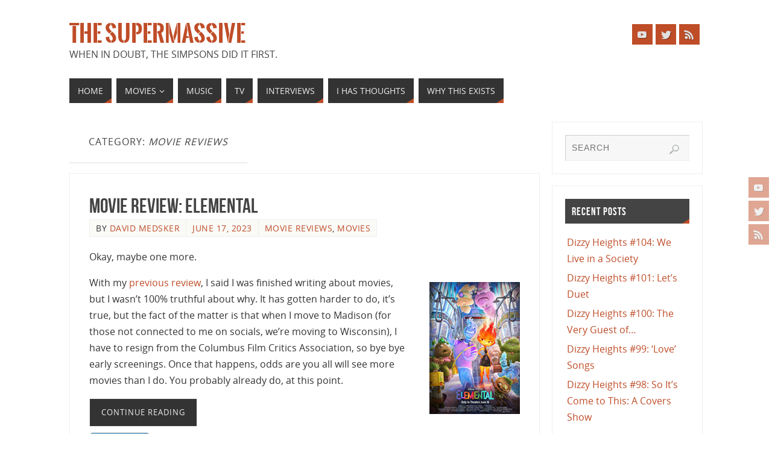

--- FILE ---
content_type: text/html; charset=UTF-8
request_url: https://www.the-supermassive.com/category/movies/review/
body_size: 19873
content:
<!DOCTYPE html>
<html dir="ltr" lang="en-US" prefix="og: https://ogp.me/ns#">
<head>
<meta name="viewport" content="width=device-width, user-scalable=no, initial-scale=1.0, minimum-scale=1.0, maximum-scale=1.0">
<meta http-equiv="Content-Type" content="text/html; charset=UTF-8" />
<link rel="profile" href="http://gmpg.org/xfn/11" />
<link rel="pingback" href="https://www.the-supermassive.com/xmlrpc.php" />
<title>Movie Reviews | The Supermassive</title>
<style type="text/css">/* Parabola Custom CSS */</style>
		<!-- All in One SEO 4.9.1.1 - aioseo.com -->
	<meta name="robots" content="noindex, max-image-preview:large" />
	<meta name="keywords" content="onward movie review,onward review,pixar onward,pixar onward review,chris pratt tom holland review" />
	<link rel="canonical" href="https://www.the-supermassive.com/category/movies/review/" />
	<link rel="next" href="https://www.the-supermassive.com/category/movies/review/page/2/" />
	<meta name="generator" content="All in One SEO (AIOSEO) 4.9.1.1" />
		<script type="application/ld+json" class="aioseo-schema">
			{"@context":"https:\/\/schema.org","@graph":[{"@type":"BreadcrumbList","@id":"https:\/\/www.the-supermassive.com\/category\/movies\/review\/#breadcrumblist","itemListElement":[{"@type":"ListItem","@id":"https:\/\/www.the-supermassive.com#listItem","position":1,"name":"Home","item":"https:\/\/www.the-supermassive.com","nextItem":{"@type":"ListItem","@id":"https:\/\/www.the-supermassive.com\/category\/movies\/#listItem","name":"Movies"}},{"@type":"ListItem","@id":"https:\/\/www.the-supermassive.com\/category\/movies\/#listItem","position":2,"name":"Movies","item":"https:\/\/www.the-supermassive.com\/category\/movies\/","nextItem":{"@type":"ListItem","@id":"https:\/\/www.the-supermassive.com\/category\/movies\/review\/#listItem","name":"Movie Reviews"},"previousItem":{"@type":"ListItem","@id":"https:\/\/www.the-supermassive.com#listItem","name":"Home"}},{"@type":"ListItem","@id":"https:\/\/www.the-supermassive.com\/category\/movies\/review\/#listItem","position":3,"name":"Movie Reviews","previousItem":{"@type":"ListItem","@id":"https:\/\/www.the-supermassive.com\/category\/movies\/#listItem","name":"Movies"}}]},{"@type":"CollectionPage","@id":"https:\/\/www.the-supermassive.com\/category\/movies\/review\/#collectionpage","url":"https:\/\/www.the-supermassive.com\/category\/movies\/review\/","name":"Movie Reviews | The Supermassive","inLanguage":"en-US","isPartOf":{"@id":"https:\/\/www.the-supermassive.com\/#website"},"breadcrumb":{"@id":"https:\/\/www.the-supermassive.com\/category\/movies\/review\/#breadcrumblist"}},{"@type":"Organization","@id":"https:\/\/www.the-supermassive.com\/#organization","name":"The Supermassive","description":"When in doubt, The Simpsons did it first.","url":"https:\/\/www.the-supermassive.com\/"},{"@type":"WebSite","@id":"https:\/\/www.the-supermassive.com\/#website","url":"https:\/\/www.the-supermassive.com\/","name":"The Supermassive","description":"When in doubt, The Simpsons did it first.","inLanguage":"en-US","publisher":{"@id":"https:\/\/www.the-supermassive.com\/#organization"}}]}
		</script>
		<!-- All in One SEO -->

<link rel="dns-prefetch" href="https://static.hupso.com/share/js/share_toolbar.js"><link rel="preconnect" href="https://static.hupso.com/share/js/share_toolbar.js"><link rel="preload" href="https://static.hupso.com/share/js/share_toolbar.js"><meta property="og:image" content="https://www.the-supermassive.com/wp-content/uploads/2023/06/Elemental_Banner_1-300x109.png"/><link rel="alternate" type="application/rss+xml" title="The Supermassive &raquo; Feed" href="https://www.the-supermassive.com/feed/" />
<link rel="alternate" type="application/rss+xml" title="The Supermassive &raquo; Comments Feed" href="https://www.the-supermassive.com/comments/feed/" />
<link rel="alternate" type="application/rss+xml" title="The Supermassive &raquo; Movie Reviews Category Feed" href="https://www.the-supermassive.com/category/movies/review/feed/" />
		<!-- This site uses the Google Analytics by ExactMetrics plugin v8.10.2 - Using Analytics tracking - https://www.exactmetrics.com/ -->
		<!-- Note: ExactMetrics is not currently configured on this site. The site owner needs to authenticate with Google Analytics in the ExactMetrics settings panel. -->
					<!-- No tracking code set -->
				<!-- / Google Analytics by ExactMetrics -->
		<style id='wp-img-auto-sizes-contain-inline-css' type='text/css'>
img:is([sizes=auto i],[sizes^="auto," i]){contain-intrinsic-size:3000px 1500px}
/*# sourceURL=wp-img-auto-sizes-contain-inline-css */
</style>
<link rel='stylesheet' id='usrStyle-css' href='https://www.the-supermassive.com/wp-content/plugins/universal-star-rating/css/style.css?ver=6.9' type='text/css' media='all' />
<style id='wp-emoji-styles-inline-css' type='text/css'>

	img.wp-smiley, img.emoji {
		display: inline !important;
		border: none !important;
		box-shadow: none !important;
		height: 1em !important;
		width: 1em !important;
		margin: 0 0.07em !important;
		vertical-align: -0.1em !important;
		background: none !important;
		padding: 0 !important;
	}
/*# sourceURL=wp-emoji-styles-inline-css */
</style>
<style id='wp-block-library-inline-css' type='text/css'>
:root{--wp-block-synced-color:#7a00df;--wp-block-synced-color--rgb:122,0,223;--wp-bound-block-color:var(--wp-block-synced-color);--wp-editor-canvas-background:#ddd;--wp-admin-theme-color:#007cba;--wp-admin-theme-color--rgb:0,124,186;--wp-admin-theme-color-darker-10:#006ba1;--wp-admin-theme-color-darker-10--rgb:0,107,160.5;--wp-admin-theme-color-darker-20:#005a87;--wp-admin-theme-color-darker-20--rgb:0,90,135;--wp-admin-border-width-focus:2px}@media (min-resolution:192dpi){:root{--wp-admin-border-width-focus:1.5px}}.wp-element-button{cursor:pointer}:root .has-very-light-gray-background-color{background-color:#eee}:root .has-very-dark-gray-background-color{background-color:#313131}:root .has-very-light-gray-color{color:#eee}:root .has-very-dark-gray-color{color:#313131}:root .has-vivid-green-cyan-to-vivid-cyan-blue-gradient-background{background:linear-gradient(135deg,#00d084,#0693e3)}:root .has-purple-crush-gradient-background{background:linear-gradient(135deg,#34e2e4,#4721fb 50%,#ab1dfe)}:root .has-hazy-dawn-gradient-background{background:linear-gradient(135deg,#faaca8,#dad0ec)}:root .has-subdued-olive-gradient-background{background:linear-gradient(135deg,#fafae1,#67a671)}:root .has-atomic-cream-gradient-background{background:linear-gradient(135deg,#fdd79a,#004a59)}:root .has-nightshade-gradient-background{background:linear-gradient(135deg,#330968,#31cdcf)}:root .has-midnight-gradient-background{background:linear-gradient(135deg,#020381,#2874fc)}:root{--wp--preset--font-size--normal:16px;--wp--preset--font-size--huge:42px}.has-regular-font-size{font-size:1em}.has-larger-font-size{font-size:2.625em}.has-normal-font-size{font-size:var(--wp--preset--font-size--normal)}.has-huge-font-size{font-size:var(--wp--preset--font-size--huge)}.has-text-align-center{text-align:center}.has-text-align-left{text-align:left}.has-text-align-right{text-align:right}.has-fit-text{white-space:nowrap!important}#end-resizable-editor-section{display:none}.aligncenter{clear:both}.items-justified-left{justify-content:flex-start}.items-justified-center{justify-content:center}.items-justified-right{justify-content:flex-end}.items-justified-space-between{justify-content:space-between}.screen-reader-text{border:0;clip-path:inset(50%);height:1px;margin:-1px;overflow:hidden;padding:0;position:absolute;width:1px;word-wrap:normal!important}.screen-reader-text:focus{background-color:#ddd;clip-path:none;color:#444;display:block;font-size:1em;height:auto;left:5px;line-height:normal;padding:15px 23px 14px;text-decoration:none;top:5px;width:auto;z-index:100000}html :where(.has-border-color){border-style:solid}html :where([style*=border-top-color]){border-top-style:solid}html :where([style*=border-right-color]){border-right-style:solid}html :where([style*=border-bottom-color]){border-bottom-style:solid}html :where([style*=border-left-color]){border-left-style:solid}html :where([style*=border-width]){border-style:solid}html :where([style*=border-top-width]){border-top-style:solid}html :where([style*=border-right-width]){border-right-style:solid}html :where([style*=border-bottom-width]){border-bottom-style:solid}html :where([style*=border-left-width]){border-left-style:solid}html :where(img[class*=wp-image-]){height:auto;max-width:100%}:where(figure){margin:0 0 1em}html :where(.is-position-sticky){--wp-admin--admin-bar--position-offset:var(--wp-admin--admin-bar--height,0px)}@media screen and (max-width:600px){html :where(.is-position-sticky){--wp-admin--admin-bar--position-offset:0px}}

/*# sourceURL=wp-block-library-inline-css */
</style><style id='wp-block-image-inline-css' type='text/css'>
.wp-block-image>a,.wp-block-image>figure>a{display:inline-block}.wp-block-image img{box-sizing:border-box;height:auto;max-width:100%;vertical-align:bottom}@media not (prefers-reduced-motion){.wp-block-image img.hide{visibility:hidden}.wp-block-image img.show{animation:show-content-image .4s}}.wp-block-image[style*=border-radius] img,.wp-block-image[style*=border-radius]>a{border-radius:inherit}.wp-block-image.has-custom-border img{box-sizing:border-box}.wp-block-image.aligncenter{text-align:center}.wp-block-image.alignfull>a,.wp-block-image.alignwide>a{width:100%}.wp-block-image.alignfull img,.wp-block-image.alignwide img{height:auto;width:100%}.wp-block-image .aligncenter,.wp-block-image .alignleft,.wp-block-image .alignright,.wp-block-image.aligncenter,.wp-block-image.alignleft,.wp-block-image.alignright{display:table}.wp-block-image .aligncenter>figcaption,.wp-block-image .alignleft>figcaption,.wp-block-image .alignright>figcaption,.wp-block-image.aligncenter>figcaption,.wp-block-image.alignleft>figcaption,.wp-block-image.alignright>figcaption{caption-side:bottom;display:table-caption}.wp-block-image .alignleft{float:left;margin:.5em 1em .5em 0}.wp-block-image .alignright{float:right;margin:.5em 0 .5em 1em}.wp-block-image .aligncenter{margin-left:auto;margin-right:auto}.wp-block-image :where(figcaption){margin-bottom:1em;margin-top:.5em}.wp-block-image.is-style-circle-mask img{border-radius:9999px}@supports ((-webkit-mask-image:none) or (mask-image:none)) or (-webkit-mask-image:none){.wp-block-image.is-style-circle-mask img{border-radius:0;-webkit-mask-image:url('data:image/svg+xml;utf8,<svg viewBox="0 0 100 100" xmlns="http://www.w3.org/2000/svg"><circle cx="50" cy="50" r="50"/></svg>');mask-image:url('data:image/svg+xml;utf8,<svg viewBox="0 0 100 100" xmlns="http://www.w3.org/2000/svg"><circle cx="50" cy="50" r="50"/></svg>');mask-mode:alpha;-webkit-mask-position:center;mask-position:center;-webkit-mask-repeat:no-repeat;mask-repeat:no-repeat;-webkit-mask-size:contain;mask-size:contain}}:root :where(.wp-block-image.is-style-rounded img,.wp-block-image .is-style-rounded img){border-radius:9999px}.wp-block-image figure{margin:0}.wp-lightbox-container{display:flex;flex-direction:column;position:relative}.wp-lightbox-container img{cursor:zoom-in}.wp-lightbox-container img:hover+button{opacity:1}.wp-lightbox-container button{align-items:center;backdrop-filter:blur(16px) saturate(180%);background-color:#5a5a5a40;border:none;border-radius:4px;cursor:zoom-in;display:flex;height:20px;justify-content:center;opacity:0;padding:0;position:absolute;right:16px;text-align:center;top:16px;width:20px;z-index:100}@media not (prefers-reduced-motion){.wp-lightbox-container button{transition:opacity .2s ease}}.wp-lightbox-container button:focus-visible{outline:3px auto #5a5a5a40;outline:3px auto -webkit-focus-ring-color;outline-offset:3px}.wp-lightbox-container button:hover{cursor:pointer;opacity:1}.wp-lightbox-container button:focus{opacity:1}.wp-lightbox-container button:focus,.wp-lightbox-container button:hover,.wp-lightbox-container button:not(:hover):not(:active):not(.has-background){background-color:#5a5a5a40;border:none}.wp-lightbox-overlay{box-sizing:border-box;cursor:zoom-out;height:100vh;left:0;overflow:hidden;position:fixed;top:0;visibility:hidden;width:100%;z-index:100000}.wp-lightbox-overlay .close-button{align-items:center;cursor:pointer;display:flex;justify-content:center;min-height:40px;min-width:40px;padding:0;position:absolute;right:calc(env(safe-area-inset-right) + 16px);top:calc(env(safe-area-inset-top) + 16px);z-index:5000000}.wp-lightbox-overlay .close-button:focus,.wp-lightbox-overlay .close-button:hover,.wp-lightbox-overlay .close-button:not(:hover):not(:active):not(.has-background){background:none;border:none}.wp-lightbox-overlay .lightbox-image-container{height:var(--wp--lightbox-container-height);left:50%;overflow:hidden;position:absolute;top:50%;transform:translate(-50%,-50%);transform-origin:top left;width:var(--wp--lightbox-container-width);z-index:9999999999}.wp-lightbox-overlay .wp-block-image{align-items:center;box-sizing:border-box;display:flex;height:100%;justify-content:center;margin:0;position:relative;transform-origin:0 0;width:100%;z-index:3000000}.wp-lightbox-overlay .wp-block-image img{height:var(--wp--lightbox-image-height);min-height:var(--wp--lightbox-image-height);min-width:var(--wp--lightbox-image-width);width:var(--wp--lightbox-image-width)}.wp-lightbox-overlay .wp-block-image figcaption{display:none}.wp-lightbox-overlay button{background:none;border:none}.wp-lightbox-overlay .scrim{background-color:#fff;height:100%;opacity:.9;position:absolute;width:100%;z-index:2000000}.wp-lightbox-overlay.active{visibility:visible}@media not (prefers-reduced-motion){.wp-lightbox-overlay.active{animation:turn-on-visibility .25s both}.wp-lightbox-overlay.active img{animation:turn-on-visibility .35s both}.wp-lightbox-overlay.show-closing-animation:not(.active){animation:turn-off-visibility .35s both}.wp-lightbox-overlay.show-closing-animation:not(.active) img{animation:turn-off-visibility .25s both}.wp-lightbox-overlay.zoom.active{animation:none;opacity:1;visibility:visible}.wp-lightbox-overlay.zoom.active .lightbox-image-container{animation:lightbox-zoom-in .4s}.wp-lightbox-overlay.zoom.active .lightbox-image-container img{animation:none}.wp-lightbox-overlay.zoom.active .scrim{animation:turn-on-visibility .4s forwards}.wp-lightbox-overlay.zoom.show-closing-animation:not(.active){animation:none}.wp-lightbox-overlay.zoom.show-closing-animation:not(.active) .lightbox-image-container{animation:lightbox-zoom-out .4s}.wp-lightbox-overlay.zoom.show-closing-animation:not(.active) .lightbox-image-container img{animation:none}.wp-lightbox-overlay.zoom.show-closing-animation:not(.active) .scrim{animation:turn-off-visibility .4s forwards}}@keyframes show-content-image{0%{visibility:hidden}99%{visibility:hidden}to{visibility:visible}}@keyframes turn-on-visibility{0%{opacity:0}to{opacity:1}}@keyframes turn-off-visibility{0%{opacity:1;visibility:visible}99%{opacity:0;visibility:visible}to{opacity:0;visibility:hidden}}@keyframes lightbox-zoom-in{0%{transform:translate(calc((-100vw + var(--wp--lightbox-scrollbar-width))/2 + var(--wp--lightbox-initial-left-position)),calc(-50vh + var(--wp--lightbox-initial-top-position))) scale(var(--wp--lightbox-scale))}to{transform:translate(-50%,-50%) scale(1)}}@keyframes lightbox-zoom-out{0%{transform:translate(-50%,-50%) scale(1);visibility:visible}99%{visibility:visible}to{transform:translate(calc((-100vw + var(--wp--lightbox-scrollbar-width))/2 + var(--wp--lightbox-initial-left-position)),calc(-50vh + var(--wp--lightbox-initial-top-position))) scale(var(--wp--lightbox-scale));visibility:hidden}}
/*# sourceURL=https://www.the-supermassive.com/wp-includes/blocks/image/style.min.css */
</style>
<style id='wp-block-paragraph-inline-css' type='text/css'>
.is-small-text{font-size:.875em}.is-regular-text{font-size:1em}.is-large-text{font-size:2.25em}.is-larger-text{font-size:3em}.has-drop-cap:not(:focus):first-letter{float:left;font-size:8.4em;font-style:normal;font-weight:100;line-height:.68;margin:.05em .1em 0 0;text-transform:uppercase}body.rtl .has-drop-cap:not(:focus):first-letter{float:none;margin-left:.1em}p.has-drop-cap.has-background{overflow:hidden}:root :where(p.has-background){padding:1.25em 2.375em}:where(p.has-text-color:not(.has-link-color)) a{color:inherit}p.has-text-align-left[style*="writing-mode:vertical-lr"],p.has-text-align-right[style*="writing-mode:vertical-rl"]{rotate:180deg}
/*# sourceURL=https://www.the-supermassive.com/wp-includes/blocks/paragraph/style.min.css */
</style>
<style id='global-styles-inline-css' type='text/css'>
:root{--wp--preset--aspect-ratio--square: 1;--wp--preset--aspect-ratio--4-3: 4/3;--wp--preset--aspect-ratio--3-4: 3/4;--wp--preset--aspect-ratio--3-2: 3/2;--wp--preset--aspect-ratio--2-3: 2/3;--wp--preset--aspect-ratio--16-9: 16/9;--wp--preset--aspect-ratio--9-16: 9/16;--wp--preset--color--black: #000000;--wp--preset--color--cyan-bluish-gray: #abb8c3;--wp--preset--color--white: #ffffff;--wp--preset--color--pale-pink: #f78da7;--wp--preset--color--vivid-red: #cf2e2e;--wp--preset--color--luminous-vivid-orange: #ff6900;--wp--preset--color--luminous-vivid-amber: #fcb900;--wp--preset--color--light-green-cyan: #7bdcb5;--wp--preset--color--vivid-green-cyan: #00d084;--wp--preset--color--pale-cyan-blue: #8ed1fc;--wp--preset--color--vivid-cyan-blue: #0693e3;--wp--preset--color--vivid-purple: #9b51e0;--wp--preset--gradient--vivid-cyan-blue-to-vivid-purple: linear-gradient(135deg,rgb(6,147,227) 0%,rgb(155,81,224) 100%);--wp--preset--gradient--light-green-cyan-to-vivid-green-cyan: linear-gradient(135deg,rgb(122,220,180) 0%,rgb(0,208,130) 100%);--wp--preset--gradient--luminous-vivid-amber-to-luminous-vivid-orange: linear-gradient(135deg,rgb(252,185,0) 0%,rgb(255,105,0) 100%);--wp--preset--gradient--luminous-vivid-orange-to-vivid-red: linear-gradient(135deg,rgb(255,105,0) 0%,rgb(207,46,46) 100%);--wp--preset--gradient--very-light-gray-to-cyan-bluish-gray: linear-gradient(135deg,rgb(238,238,238) 0%,rgb(169,184,195) 100%);--wp--preset--gradient--cool-to-warm-spectrum: linear-gradient(135deg,rgb(74,234,220) 0%,rgb(151,120,209) 20%,rgb(207,42,186) 40%,rgb(238,44,130) 60%,rgb(251,105,98) 80%,rgb(254,248,76) 100%);--wp--preset--gradient--blush-light-purple: linear-gradient(135deg,rgb(255,206,236) 0%,rgb(152,150,240) 100%);--wp--preset--gradient--blush-bordeaux: linear-gradient(135deg,rgb(254,205,165) 0%,rgb(254,45,45) 50%,rgb(107,0,62) 100%);--wp--preset--gradient--luminous-dusk: linear-gradient(135deg,rgb(255,203,112) 0%,rgb(199,81,192) 50%,rgb(65,88,208) 100%);--wp--preset--gradient--pale-ocean: linear-gradient(135deg,rgb(255,245,203) 0%,rgb(182,227,212) 50%,rgb(51,167,181) 100%);--wp--preset--gradient--electric-grass: linear-gradient(135deg,rgb(202,248,128) 0%,rgb(113,206,126) 100%);--wp--preset--gradient--midnight: linear-gradient(135deg,rgb(2,3,129) 0%,rgb(40,116,252) 100%);--wp--preset--font-size--small: 13px;--wp--preset--font-size--medium: 20px;--wp--preset--font-size--large: 36px;--wp--preset--font-size--x-large: 42px;--wp--preset--spacing--20: 0.44rem;--wp--preset--spacing--30: 0.67rem;--wp--preset--spacing--40: 1rem;--wp--preset--spacing--50: 1.5rem;--wp--preset--spacing--60: 2.25rem;--wp--preset--spacing--70: 3.38rem;--wp--preset--spacing--80: 5.06rem;--wp--preset--shadow--natural: 6px 6px 9px rgba(0, 0, 0, 0.2);--wp--preset--shadow--deep: 12px 12px 50px rgba(0, 0, 0, 0.4);--wp--preset--shadow--sharp: 6px 6px 0px rgba(0, 0, 0, 0.2);--wp--preset--shadow--outlined: 6px 6px 0px -3px rgb(255, 255, 255), 6px 6px rgb(0, 0, 0);--wp--preset--shadow--crisp: 6px 6px 0px rgb(0, 0, 0);}:where(.is-layout-flex){gap: 0.5em;}:where(.is-layout-grid){gap: 0.5em;}body .is-layout-flex{display: flex;}.is-layout-flex{flex-wrap: wrap;align-items: center;}.is-layout-flex > :is(*, div){margin: 0;}body .is-layout-grid{display: grid;}.is-layout-grid > :is(*, div){margin: 0;}:where(.wp-block-columns.is-layout-flex){gap: 2em;}:where(.wp-block-columns.is-layout-grid){gap: 2em;}:where(.wp-block-post-template.is-layout-flex){gap: 1.25em;}:where(.wp-block-post-template.is-layout-grid){gap: 1.25em;}.has-black-color{color: var(--wp--preset--color--black) !important;}.has-cyan-bluish-gray-color{color: var(--wp--preset--color--cyan-bluish-gray) !important;}.has-white-color{color: var(--wp--preset--color--white) !important;}.has-pale-pink-color{color: var(--wp--preset--color--pale-pink) !important;}.has-vivid-red-color{color: var(--wp--preset--color--vivid-red) !important;}.has-luminous-vivid-orange-color{color: var(--wp--preset--color--luminous-vivid-orange) !important;}.has-luminous-vivid-amber-color{color: var(--wp--preset--color--luminous-vivid-amber) !important;}.has-light-green-cyan-color{color: var(--wp--preset--color--light-green-cyan) !important;}.has-vivid-green-cyan-color{color: var(--wp--preset--color--vivid-green-cyan) !important;}.has-pale-cyan-blue-color{color: var(--wp--preset--color--pale-cyan-blue) !important;}.has-vivid-cyan-blue-color{color: var(--wp--preset--color--vivid-cyan-blue) !important;}.has-vivid-purple-color{color: var(--wp--preset--color--vivid-purple) !important;}.has-black-background-color{background-color: var(--wp--preset--color--black) !important;}.has-cyan-bluish-gray-background-color{background-color: var(--wp--preset--color--cyan-bluish-gray) !important;}.has-white-background-color{background-color: var(--wp--preset--color--white) !important;}.has-pale-pink-background-color{background-color: var(--wp--preset--color--pale-pink) !important;}.has-vivid-red-background-color{background-color: var(--wp--preset--color--vivid-red) !important;}.has-luminous-vivid-orange-background-color{background-color: var(--wp--preset--color--luminous-vivid-orange) !important;}.has-luminous-vivid-amber-background-color{background-color: var(--wp--preset--color--luminous-vivid-amber) !important;}.has-light-green-cyan-background-color{background-color: var(--wp--preset--color--light-green-cyan) !important;}.has-vivid-green-cyan-background-color{background-color: var(--wp--preset--color--vivid-green-cyan) !important;}.has-pale-cyan-blue-background-color{background-color: var(--wp--preset--color--pale-cyan-blue) !important;}.has-vivid-cyan-blue-background-color{background-color: var(--wp--preset--color--vivid-cyan-blue) !important;}.has-vivid-purple-background-color{background-color: var(--wp--preset--color--vivid-purple) !important;}.has-black-border-color{border-color: var(--wp--preset--color--black) !important;}.has-cyan-bluish-gray-border-color{border-color: var(--wp--preset--color--cyan-bluish-gray) !important;}.has-white-border-color{border-color: var(--wp--preset--color--white) !important;}.has-pale-pink-border-color{border-color: var(--wp--preset--color--pale-pink) !important;}.has-vivid-red-border-color{border-color: var(--wp--preset--color--vivid-red) !important;}.has-luminous-vivid-orange-border-color{border-color: var(--wp--preset--color--luminous-vivid-orange) !important;}.has-luminous-vivid-amber-border-color{border-color: var(--wp--preset--color--luminous-vivid-amber) !important;}.has-light-green-cyan-border-color{border-color: var(--wp--preset--color--light-green-cyan) !important;}.has-vivid-green-cyan-border-color{border-color: var(--wp--preset--color--vivid-green-cyan) !important;}.has-pale-cyan-blue-border-color{border-color: var(--wp--preset--color--pale-cyan-blue) !important;}.has-vivid-cyan-blue-border-color{border-color: var(--wp--preset--color--vivid-cyan-blue) !important;}.has-vivid-purple-border-color{border-color: var(--wp--preset--color--vivid-purple) !important;}.has-vivid-cyan-blue-to-vivid-purple-gradient-background{background: var(--wp--preset--gradient--vivid-cyan-blue-to-vivid-purple) !important;}.has-light-green-cyan-to-vivid-green-cyan-gradient-background{background: var(--wp--preset--gradient--light-green-cyan-to-vivid-green-cyan) !important;}.has-luminous-vivid-amber-to-luminous-vivid-orange-gradient-background{background: var(--wp--preset--gradient--luminous-vivid-amber-to-luminous-vivid-orange) !important;}.has-luminous-vivid-orange-to-vivid-red-gradient-background{background: var(--wp--preset--gradient--luminous-vivid-orange-to-vivid-red) !important;}.has-very-light-gray-to-cyan-bluish-gray-gradient-background{background: var(--wp--preset--gradient--very-light-gray-to-cyan-bluish-gray) !important;}.has-cool-to-warm-spectrum-gradient-background{background: var(--wp--preset--gradient--cool-to-warm-spectrum) !important;}.has-blush-light-purple-gradient-background{background: var(--wp--preset--gradient--blush-light-purple) !important;}.has-blush-bordeaux-gradient-background{background: var(--wp--preset--gradient--blush-bordeaux) !important;}.has-luminous-dusk-gradient-background{background: var(--wp--preset--gradient--luminous-dusk) !important;}.has-pale-ocean-gradient-background{background: var(--wp--preset--gradient--pale-ocean) !important;}.has-electric-grass-gradient-background{background: var(--wp--preset--gradient--electric-grass) !important;}.has-midnight-gradient-background{background: var(--wp--preset--gradient--midnight) !important;}.has-small-font-size{font-size: var(--wp--preset--font-size--small) !important;}.has-medium-font-size{font-size: var(--wp--preset--font-size--medium) !important;}.has-large-font-size{font-size: var(--wp--preset--font-size--large) !important;}.has-x-large-font-size{font-size: var(--wp--preset--font-size--x-large) !important;}
/*# sourceURL=global-styles-inline-css */
</style>

<style id='classic-theme-styles-inline-css' type='text/css'>
/*! This file is auto-generated */
.wp-block-button__link{color:#fff;background-color:#32373c;border-radius:9999px;box-shadow:none;text-decoration:none;padding:calc(.667em + 2px) calc(1.333em + 2px);font-size:1.125em}.wp-block-file__button{background:#32373c;color:#fff;text-decoration:none}
/*# sourceURL=/wp-includes/css/classic-themes.min.css */
</style>
<link rel='stylesheet' id='hupso_css-css' href='https://www.the-supermassive.com/wp-content/plugins/hupso-share-buttons-for-twitter-facebook-google/style.css?ver=6.9' type='text/css' media='all' />
<link rel='stylesheet' id='parabola-fonts-css' href='https://www.the-supermassive.com/wp-content/themes/parabola/fonts/fontfaces.css?ver=2.4.0.1' type='text/css' media='all' />
<link rel='stylesheet' id='parabola-style-css' href='https://www.the-supermassive.com/wp-content/themes/parabola/style.css?ver=2.4.0.1' type='text/css' media='all' />
<style id='parabola-style-inline-css' type='text/css'>
#header, #main, .topmenu, #colophon, #footer2-inner { max-width: 1050px; } #container.one-column { } #container.two-columns-right #secondary { width:250px; float:right; } #container.two-columns-right #content { width:780px; float:left; } /*fallback*/ #container.two-columns-right #content { width:calc(100% - 270px); float:left; } #container.two-columns-left #primary { width:250px; float:left; } #container.two-columns-left #content { width:780px; float:right; } /*fallback*/ #container.two-columns-left #content { width:-moz-calc(100% - 270px); float:right; width:-webkit-calc(100% - 270px); width:calc(100% - 270px); } #container.three-columns-right .sidey { width:125px; float:left; } #container.three-columns-right #primary { margin-left:20px; margin-right:20px; } #container.three-columns-right #content { width:760px; float:left; } /*fallback*/ #container.three-columns-right #content { width:-moz-calc(100% - 290px); float:left; width:-webkit-calc(100% - 290px); width:calc(100% - 290px);} #container.three-columns-left .sidey { width:125px; float:left; } #container.three-columns-left #secondary {margin-left:20px; margin-right:20px; } #container.three-columns-left #content { width:760px; float:right;} /*fallback*/ #container.three-columns-left #content { width:-moz-calc(100% - 290px); float:right; width:-webkit-calc(100% - 290px); width:calc(100% - 290px); } #container.three-columns-sided .sidey { width:125px; float:left; } #container.three-columns-sided #secondary { float:right; } #container.three-columns-sided #content { width:760px; float:right; /*fallback*/ width:-moz-calc(100% - 290px); float:right; width:-webkit-calc(100% - 290px); float:right; width:calc(100% - 290px); float:right; margin: 0 145px 0 -1050px; } body { font-family: "Open Sans"; } #content h1.entry-title a, #content h2.entry-title a, #content h1.entry-title , #content h2.entry-title, #frontpage .nivo-caption h3, .column-header-image, .column-header-noimage, .columnmore { font-family: "Bebas Neue"; } .widget-title, .widget-title a { line-height: normal; font-family: "Bebas Neue"; } .entry-content h1, .entry-content h2, .entry-content h3, .entry-content h4, .entry-content h5, .entry-content h6, h3#comments-title, #comments #reply-title { font-family: "Yanone Kaffeesatz Regular"; } #site-title span a { font-family: "Oswald Stencil"; } #access ul li a, #access ul li a span { font-family: "Open Sans"; } body { color: #333333; background-color: #F7F7F2 } a { color: #BF4D28; } a:hover { color: #E6AC27; } #header-full { background-color: #FFFFFF; } #site-title span a { color:#BF4D28; } #site-description { color:#444444; } .socials a { background-color: #BF4D28; } .socials .socials-hover { background-color: #333333; } .breadcrumbs:before { border-color: transparent transparent transparent #333333; } #access a, #nav-toggle span { color: #EEEEEE; background-color: #333333; } @media (max-width: 650px) { #access, #nav-toggle { background-color: #333333; } } #access a:hover { color: #E6AC27; background-color: #444444; } #access > .menu > ul > li > a:after, #access > .menu > ul ul:after { border-color: transparent transparent #BF4D28 transparent; } #access ul li:hover a:after { border-bottom-color:#E6AC27;} #access ul li.current_page_item > a, #access ul li.current-menu-item > a, /*#access ul li.current_page_parent > a, #access ul li.current-menu-parent > a,*/ #access ul li.current_page_ancestor > a, #access ul li.current-menu-ancestor > a { color: #FFFFFF; background-color: #000000; } #access ul li.current_page_item > a:hover, #access ul li.current-menu-item > a:hover, /*#access ul li.current_page_parent > a:hover, #access ul li.current-menu-parent > a:hover,*/ #access ul li.current_page_ancestor > a:hover, #access ul li.current-menu-ancestor > a:hover { color: #E6AC27; } .topmenu ul li a { color: #666666; } .topmenu ul li a:after { border-color: #BF4D28 transparent transparent transparent; } .topmenu ul li a:hover:after {border-top-color:#E6AC27} .topmenu ul li a:hover { color: #666666; background-color: #FFFFFF; } div.post, div.page, div.hentry, div.product, div[class^='post-'], #comments, .comments, .column-text, .column-image, #srights, #slefts, #front-text3, #front-text4, .page-title, .page-header, article.post, article.page, article.hentry, .contentsearch, #author-info, #nav-below, .yoyo > li, .woocommerce #mainwoo { background-color: #FFFFFF; } div.post, div.page, div.hentry, .sidey .widget-container, #comments, .commentlist .comment-body, article.post, article.page, article.hentry, #nav-below, .page-header, .yoyo > li, #front-text3, #front-text4 { border-color: #EEEEEE; } #author-info, #entry-author-info { border-color: #F7F7F7; } #entry-author-info #author-avatar, #author-info #author-avatar { border-color: #EEEEEE; } article.sticky:hover { border-color: rgba(230,172,39,.6); } .sidey .widget-container { color: #333333; background-color: #FFFFFF; } .sidey .widget-title { color: #FFFFFF; background-color: #444444; } .sidey .widget-title:after { border-color: transparent transparent #BF4D28; } .sidey .widget-container a { color: #BF4D28; } .sidey .widget-container a:hover { color: #E6AC27; } .entry-content h1, .entry-content h2, .entry-content h3, .entry-content h4, .entry-content h5, .entry-content h6 { color: #444444; } .entry-title, .entry-title a, .page-title { color: #444444; } .entry-title a:hover { color: #000000; } #content h3.entry-format { color: #EEEEEE; background-color: #333333; border-color: #333333; } #content h3.entry-format { color: #EEEEEE; background-color: #333333; border-color: #333333; } .comments-link { background-color: #F7F7F7; } .comments-link:before { border-color: #F7F7F7 transparent transparent; } #footer { color: #AAAAAA; background-color: #1A1917; } #footer2 { color: #AAAAAA; background-color: #131211; border-color:rgba(255,255,255,.1); } #footer a { color: #BF4D28; } #footer a:hover { color: #E6AC27; } #footer2 a { color: #BF4D28; } #footer2 a:hover { color: #E6AC27; } #footer .widget-container { color: #333333; background-color: #FFFFFF; } #footer .widget-title { color: #FFFFFF; background-color: #444444; } #footer .widget-title:after { border-color: transparent transparent #BF4D28; } .footermenu ul li a:after { border-color: transparent transparent #BF4D28 transparent; } a.continue-reading-link { color:#EEEEEE !important; background:#333333; border-color:#EEEEEE; } a.continue-reading-link:hover { background-color:#BF4D28; } .button, #respond .form-submit input#submit { background-color: #F7F7F7; border-color: #EEEEEE; } .button:hover, #respond .form-submit input#submit:hover { border-color: #CCCCCC; } .entry-content tr th, .entry-content thead th { color: #FFFFFF; background-color: #444444; } .entry-content fieldset, .entry-content tr td { border-color: #CCCCCC; } hr { background-color: #CCCCCC; } input[type="text"], input[type="password"], input[type="email"], textarea, select, input[type="color"],input[type="date"],input[type="datetime"],input[type="datetime-local"],input[type="month"],input[type="number"],input[type="range"], input[type="search"],input[type="tel"],input[type="time"],input[type="url"],input[type="week"] { background-color: #F7F7F7; border-color: #CCCCCC #EEEEEE #EEEEEE #CCCCCC; color: #333333; } input[type="submit"], input[type="reset"] { color: #333333; background-color: #F7F7F7; border-color: #EEEEEE;} input[type="text"]:hover, input[type="password"]:hover, input[type="email"]:hover, textarea:hover, input[type="color"]:hover, input[type="date"]:hover, input[type="datetime"]:hover, input[type="datetime-local"]:hover, input[type="month"]:hover, input[type="number"]:hover, input[type="range"]:hover, input[type="search"]:hover, input[type="tel"]:hover, input[type="time"]:hover, input[type="url"]:hover, input[type="week"]:hover { background-color: rgb(247,247,247); background-color: rgba(247,247,247,0.4); } .entry-content code { border-color: #CCCCCC; background-color: #F7F7F7; } .entry-content pre { background-color: #F7F7F7; } .entry-content blockquote { border-color: #BF4D28; background-color: #F7F7F7; } abbr, acronym { border-color: #333333; } span.edit-link { color: #333333; background-color: #EEEEEE; border-color: #F7F7F7; } .meta-border .entry-meta span, .meta-border .entry-utility span.bl_posted { border-color: #F7F7F7; } .meta-accented .entry-meta span, .meta-accented .entry-utility span.bl_posted { background-color: #EEEEEE; border-color: #F7F7F7; } .comment-meta a { color: #999999; } .comment-author { background-color: #F7F7F7; } .comment-details:after { border-color: transparent transparent transparent #F7F7F7; } .comment:hover > div > .comment-author { background-color: #EEEEEE; } .comment:hover > div > .comment-author .comment-details:after { border-color: transparent transparent transparent #EEEEEE; } #respond .form-allowed-tags { color: #999999; } .comment .reply a { border-color: #EEEEEE; color: #333333;} .comment .reply a:hover { background-color: #EEEEEE } .nav-next a:hover, .nav-previous a:hover {background: #F7F7F7} .pagination .current { font-weight: bold; } .pagination span, .pagination a { background-color: #FFFFFF; } .pagination a:hover { background-color: #333333;color:#BF4D28} .page-link em {background-color: #333333; color:#BF4D28;} .page-link a em {color:#E6AC27;} .page-link a:hover em {background-color:#444444;} #searchform input[type="text"] {color:#999999;} #toTop {border-color:transparent transparent #131211;} #toTop:after {border-color:transparent transparent #FFFFFF;} #toTop:hover:after {border-bottom-color:#BF4D28;} .caption-accented .wp-caption { background-color:rgb(191,77,40); background-color:rgba(191,77,40,0.8); color:#FFFFFF} .meta-themed .entry-meta span { color: #999999; background-color: #F7F7F7; border-color: #EEEEEE; } .meta-themed .entry-meta span:hover { background-color: #EEEEEE; } .meta-themed .entry-meta span a:hover { color: #333333; } .entry-content, .entry-summary, #front-text3, #front-text4 { text-align:Default ; } html { font-size:16px; line-height:1.7em; } #content h1.entry-title, #content h2.entry-title { font-size:34px ;} .widget-title, .widget-title a { font-size:18px ;} .entry-content h1 { font-size: 2.676em; } #frontpage h1 { font-size: 2.076em; } .entry-content h2 { font-size: 2.352em; } #frontpage h2 { font-size: 1.752em; } .entry-content h3 { font-size: 2.028em; } #frontpage h3 { font-size: 1.428em; } .entry-content h4 { font-size: 1.704em; } #frontpage h4 { font-size: 1.104em; } .entry-content h5 { font-size: 1.38em; } #frontpage h5 { font-size: 0.78em; } .entry-content h6 { font-size: 1.056em; } #frontpage h6 { font-size: 0.456em; } #site-title span a { font-size:38px ;} #access ul li a { font-size:14px ;} #access ul ul ul a {font-size:12px;} .nocomments, .nocomments2 {display:none;} #header-container > div:first-child { margin:40px 0 0 0px;} .entry-content p, .entry-content ul, .entry-content ol, .entry-content dd, .entry-content pre, .entry-content hr, .commentlist p { margin-bottom: 1.0em; } #header-widget-area { width: 33%; } #branding { height:120px; } @media (max-width: 800px) { #content h1.entry-title, #content h2.entry-title { font-size:32.3px ; } #site-title span a { font-size:34.2px;} } @media (max-width: 650px) { #content h1.entry-title, #content h2.entry-title {font-size:30.6px ;} #site-title span a { font-size:30.4px;} } @media (max-width: 480px) { #site-title span a { font-size:22.8px;} } 
/*# sourceURL=parabola-style-inline-css */
</style>
<link rel='stylesheet' id='parabola-mobile-css' href='https://www.the-supermassive.com/wp-content/themes/parabola/styles/style-mobile.css?ver=2.4.0.1' type='text/css' media='all' />
<script type="text/javascript" src="https://www.the-supermassive.com/wp-includes/js/jquery/jquery.min.js?ver=3.7.1" id="jquery-core-js"></script>
<script type="text/javascript" src="https://www.the-supermassive.com/wp-includes/js/jquery/jquery-migrate.min.js?ver=3.4.1" id="jquery-migrate-js"></script>
<script type="text/javascript" id="parabola-frontend-js-extra">
/* <![CDATA[ */
var parabola_settings = {"masonry":"0","magazine":"0","mobile":"1","fitvids":"1"};
//# sourceURL=parabola-frontend-js-extra
/* ]]> */
</script>
<script type="text/javascript" src="https://www.the-supermassive.com/wp-content/themes/parabola/js/frontend.js?ver=2.4.0.1" id="parabola-frontend-js"></script>
<link rel="https://api.w.org/" href="https://www.the-supermassive.com/wp-json/" /><link rel="alternate" title="JSON" type="application/json" href="https://www.the-supermassive.com/wp-json/wp/v2/categories/8" /><link rel="EditURI" type="application/rsd+xml" title="RSD" href="https://www.the-supermassive.com/xmlrpc.php?rsd" />
<meta name="generator" content="WordPress 6.9" />
<style type="text/css" id="custom-background-css">
body.custom-background { background-color: #ffffff; }
</style>
	<!--[if lt IE 9]>
<script>
document.createElement('header');
document.createElement('nav');
document.createElement('section');
document.createElement('article');
document.createElement('aside');
document.createElement('footer');
</script>
<![endif]-->
</head>
<body class="archive category category-review category-8 custom-background wp-theme-parabola parabola-image-five caption-light meta-light parabola_triagles parabola-menu-left">

<div id="toTop"> </div>
<div id="wrapper" class="hfeed">

<div class="socials" id="srights">
			<a  target="_blank"  rel="nofollow" href="#"
			class="socialicons social-YouTube" title="YouTube">
				<img alt="YouTube" src="https://www.the-supermassive.com/wp-content/themes/parabola/images/socials/YouTube.png" />
			</a>
			<a  target="_blank"  rel="nofollow" href="#"
			class="socialicons social-Twitter" title="Twitter">
				<img alt="Twitter" src="https://www.the-supermassive.com/wp-content/themes/parabola/images/socials/Twitter.png" />
			</a>
			<a  target="_blank"  rel="nofollow" href="#"
			class="socialicons social-RSS" title="RSS">
				<img alt="RSS" src="https://www.the-supermassive.com/wp-content/themes/parabola/images/socials/RSS.png" />
			</a></div>
<div id="header-full">

<header id="header">


		<div id="masthead">

			<div id="branding" role="banner" >

				<div id="header-container">
<div><div id="site-title"><span> <a href="https://www.the-supermassive.com/" title="The Supermassive" rel="home">The Supermassive</a> </span></div><div id="site-description" >When in doubt, The Simpsons did it first.</div></div><div class="socials" id="sheader">
			<a  target="_blank"  rel="nofollow" href="#"
			class="socialicons social-YouTube" title="YouTube">
				<img alt="YouTube" src="https://www.the-supermassive.com/wp-content/themes/parabola/images/socials/YouTube.png" />
			</a>
			<a  target="_blank"  rel="nofollow" href="#"
			class="socialicons social-Twitter" title="Twitter">
				<img alt="Twitter" src="https://www.the-supermassive.com/wp-content/themes/parabola/images/socials/Twitter.png" />
			</a>
			<a  target="_blank"  rel="nofollow" href="#"
			class="socialicons social-RSS" title="RSS">
				<img alt="RSS" src="https://www.the-supermassive.com/wp-content/themes/parabola/images/socials/RSS.png" />
			</a></div></div>								<div style="clear:both;"></div>

			</div><!-- #branding -->
			<a id="nav-toggle"><span>&nbsp;</span></a>
			
			<nav id="access" class="jssafe" role="navigation">

					<div class="skip-link screen-reader-text"><a href="#content" title="Skip to content">Skip to content</a></div>
	<div id="prime_nav" class="menu"><ul>
<li ><a href="https://www.the-supermassive.com/"><span>Home</span></a></li><li class="page_item page-item-2 page_item_has_children"><a href="https://www.the-supermassive.com/movies/"><span>Movies</span></a>
<ul class='children'>
	<li class="page_item page-item-16"><a href="https://www.the-supermassive.com/movies/movie-reviews-0-9/"><span>Movie Reviews: The Number Movies</span></a></li>
	<li class="page_item page-item-20"><a href="https://www.the-supermassive.com/movies/movie-reviews-a-c/"><span>Movie Reviews: A &#8211; C</span></a></li>
</ul>
</li>
<li class="page_item page-item-22"><a href="https://www.the-supermassive.com/music/"><span>Music</span></a></li>
<li class="page_item page-item-24"><a href="https://www.the-supermassive.com/tv/"><span>TV</span></a></li>
<li class="page_item page-item-27"><a href="https://www.the-supermassive.com/interviews/"><span>Interviews</span></a></li>
<li class="page_item page-item-540"><a href="https://www.the-supermassive.com/i-has-thoughts/"><span>I Has Thoughts</span></a></li>
<li class="page_item page-item-8"><a href="https://www.the-supermassive.com/why-this-exists/"><span>Why this exists</span></a></li>
</ul></div>

			</nav><!-- #access -->

		</div><!-- #masthead -->

	<div style="clear:both;height:1px;width:1px;"> </div>

</header><!-- #header -->
</div><!-- #header-full -->
<div id="main">
	<div  id="forbottom" >
		
		<div style="clear:both;"> </div>

		
		<section id="container" class="two-columns-right">
			<div id="content" role="main">
						
			
				<header class="page-header">
					<h1 class="page-title">Category: <span>Movie Reviews</span></h1>									</header>

				<div class="content-masonry">
								
					
	<article id="post-1828" class="post-1828 post type-post status-publish format-standard has-post-thumbnail hentry category-review category-movies">
						<header class="entry-header">			
			<h2 class="entry-title">
				<a href="https://www.the-supermassive.com/movie-review-elemental/" title="Permalink to Movie Review: Elemental" rel="bookmark">Movie Review: Elemental</a>
			</h2>
						<div class="entry-meta">
				&nbsp; <span class="author vcard" >By  <a class="url fn n" rel="author" href="https://www.the-supermassive.com/author/david-medsker/" title="View all posts by David Medsker">David Medsker</a></span> <span><time class="onDate date published" datetime="2023-06-17T00:18:10-04:00"> <a href="https://www.the-supermassive.com/movie-review-elemental/" rel="bookmark">June 17, 2023</a> </time></span><time class="updated"  datetime="2023-06-17T01:19:35-04:00">June 17, 2023</time> <span class="bl_categ"> <a href="https://www.the-supermassive.com/category/movies/review/" rel="tag">Movie Reviews</a>, <a href="https://www.the-supermassive.com/category/movies/" rel="tag">Movies</a> </span>  			</div><!-- .entry-meta -->
			
		
		</header><!-- .entry-header -->
			  
						
												<div class="entry-content">
						
<p>Okay, maybe one more.</p>


<div class="wp-block-image">
<figure class="alignright size-full"><a href="https://www.the-supermassive.com/wp-content/uploads/2023/06/Elemental_Poster.png"><img decoding="async" width="150" height="219" src="https://www.the-supermassive.com/wp-content/uploads/2023/06/Elemental_Poster.png" alt="" class="wp-image-1830" srcset="https://www.the-supermassive.com/wp-content/uploads/2023/06/Elemental_Poster.png 150w, https://www.the-supermassive.com/wp-content/uploads/2023/06/Elemental_Poster-103x150.png 103w" sizes="(max-width: 150px) 100vw, 150px" /></a></figure>
</div>


<p>With my <a href="https://www.the-supermassive.com/movie-review-gotg3/" target="_blank" rel="noopener" title="Movie Review: Guardians of the Galaxy, Volume 3">previous review</a>, I said I was finished writing about movies, but I wasn’t 100% truthful about why. It has gotten harder to do, it’s true, but the fact of the matter is that when I move to Madison (for those not connected to me on socials, we&#8217;re moving to Wisconsin), I have to resign from the Columbus Film Critics Association, so bye bye early screenings. Once that happens, odds are you all will see more movies than I do. You probably already do, at this point. </p>



 <a href="https://www.the-supermassive.com/movie-review-elemental/#more-1828" class="continue-reading-link">Continue reading</a><div style="padding-bottom:20px; padding-top:10px;" class="hupso-share-buttons"><!-- Hupso Share Buttons - https://www.hupso.com/share/ --><a class="hupso_pop" href="https://www.hupso.com/share/"><img decoding="async" src="https://static.hupso.com/share/buttons/button100x23.png" style="border:0px; width:100; height: 23; " alt="Share Button" /></a><script type="text/javascript">var hupso_services=new Array("Twitter","Facebook","Linkedin","StumbleUpon","Reddit","Print");var hupso_icon_type = "labels";var hupso_background="#EAF4FF";var hupso_border="#66CCFF";var hupso_image_folder_url = "";var hupso_url="https://www.the-supermassive.com/movie-review-elemental/";var hupso_title="Movie%20Review%3A%20Elemental";</script><script type="text/javascript" src="https://static.hupso.com/share/js/share.js"></script><!-- Hupso Share Buttons --></div>												</div><!-- .entry-content --> 
									
		 	<footer class="entry-meta">
		</footer><!-- #entry-meta -->

	</article><!-- #post-1828 -->
	
	

				
					
	<article id="post-1818" class="post-1818 post type-post status-publish format-standard has-post-thumbnail hentry category-review category-movies">
						<header class="entry-header">			
			<h2 class="entry-title">
				<a href="https://www.the-supermassive.com/movie-review-gotg3/" title="Permalink to Movie Review: Guardians of the Galaxy, Volume 3" rel="bookmark">Movie Review: Guardians of the Galaxy, Volume 3</a>
			</h2>
						<div class="entry-meta">
				&nbsp; <span class="author vcard" >By  <a class="url fn n" rel="author" href="https://www.the-supermassive.com/author/david-medsker/" title="View all posts by David Medsker">David Medsker</a></span> <span><time class="onDate date published" datetime="2023-05-05T00:08:52-04:00"> <a href="https://www.the-supermassive.com/movie-review-gotg3/" rel="bookmark">May 5, 2023</a> </time></span><time class="updated"  datetime="2023-05-05T08:46:39-04:00">May 5, 2023</time> <span class="bl_categ"> <a href="https://www.the-supermassive.com/category/movies/review/" rel="tag">Movie Reviews</a>, <a href="https://www.the-supermassive.com/category/movies/" rel="tag">Movies</a> </span>  			</div><!-- .entry-meta -->
			
		
		</header><!-- .entry-header -->
			  
						
												<div class="entry-content">
						<div class="wp-block-image">
<figure class="alignright size-full"><a href="https://www.the-supermassive.com/wp-content/uploads/2023/05/GOTG3_Poster.jpg"><img decoding="async" width="150" height="223" src="https://www.the-supermassive.com/wp-content/uploads/2023/05/GOTG3_Poster.jpg" alt="" class="wp-image-1820" srcset="https://www.the-supermassive.com/wp-content/uploads/2023/05/GOTG3_Poster.jpg 150w, https://www.the-supermassive.com/wp-content/uploads/2023/05/GOTG3_Poster-101x150.jpg 101w" sizes="(max-width: 150px) 100vw, 150px" /></a></figure>
</div>


<p>Can I tell you something?</p>



<p>It really feels like this will be my final review.</p>



<p>When I went to see “Guardians of the Galaxy, Volume 3,” that thought couldn’t have been further from my mind. When I sat down to write about it, though, something strange happened.</p>



<p>I didn’t feel like writing about it. AND I REALLY LIKED THE MOVIE. That doesn’t happen, like, ever.</p>



 <a href="https://www.the-supermassive.com/movie-review-gotg3/#more-1818" class="continue-reading-link">Continue reading</a><div style="padding-bottom:20px; padding-top:10px;" class="hupso-share-buttons"><!-- Hupso Share Buttons - https://www.hupso.com/share/ --><a class="hupso_pop" href="https://www.hupso.com/share/"><img decoding="async" src="https://static.hupso.com/share/buttons/button100x23.png" style="border:0px; width:100; height: 23; " alt="Share Button" /></a><script type="text/javascript">var hupso_services=new Array("Twitter","Facebook","Linkedin","StumbleUpon","Reddit","Print");var hupso_icon_type = "labels";var hupso_background="#EAF4FF";var hupso_border="#66CCFF";var hupso_image_folder_url = "";var hupso_url="https://www.the-supermassive.com/movie-review-gotg3/";var hupso_title="Movie%20Review%3A%20Guardians%20of%20the%20Galaxy%2C%20Volume%203";</script><script type="text/javascript" src="https://static.hupso.com/share/js/share.js"></script><!-- Hupso Share Buttons --></div>												</div><!-- .entry-content --> 
									
		 	<footer class="entry-meta">
		</footer><!-- #entry-meta -->

	</article><!-- #post-1818 -->
	
	

				
					
	<article id="post-1796" class="post-1796 post type-post status-publish format-standard has-post-thumbnail hentry category-review category-movies">
						<header class="entry-header">			
			<h2 class="entry-title">
				<a href="https://www.the-supermassive.com/movie-review-avatar-2/" title="Permalink to Movie Review: Avatar: The Way of Water" rel="bookmark">Movie Review: Avatar: The Way of Water</a>
			</h2>
						<div class="entry-meta">
				&nbsp; <span class="author vcard" >By  <a class="url fn n" rel="author" href="https://www.the-supermassive.com/author/david-medsker/" title="View all posts by David Medsker">David Medsker</a></span> <span><time class="onDate date published" datetime="2022-12-15T00:54:44-05:00"> <a href="https://www.the-supermassive.com/movie-review-avatar-2/" rel="bookmark">December 15, 2022</a> </time></span><time class="updated"  datetime="2022-12-15T09:07:02-05:00">December 15, 2022</time> <span class="bl_categ"> <a href="https://www.the-supermassive.com/category/movies/review/" rel="tag">Movie Reviews</a>, <a href="https://www.the-supermassive.com/category/movies/" rel="tag">Movies</a> </span>  			</div><!-- .entry-meta -->
			
		
		</header><!-- .entry-header -->
			  
						
												<div class="entry-content">
						<div class="wp-block-image">
<figure class="alignright size-full"><a href="https://www.the-supermassive.com/wp-content/uploads/2022/12/Avatar_Water_Poster.jpg"><img decoding="async" width="150" height="211" src="https://www.the-supermassive.com/wp-content/uploads/2022/12/Avatar_Water_Poster.jpg" alt="" class="wp-image-1799" srcset="https://www.the-supermassive.com/wp-content/uploads/2022/12/Avatar_Water_Poster.jpg 150w, https://www.the-supermassive.com/wp-content/uploads/2022/12/Avatar_Water_Poster-107x150.jpg 107w" sizes="(max-width: 150px) 100vw, 150px" /></a></figure>
</div>


<p>There’s a certain beauty to how much technical wizardry James Cameron inserts into details that don’t really matter that much. The Marines in “Avatar: The Way of Water” possess machinery and weaponry that are the stuff of sci-fi wet dreams, yet here they’re just part of the scenery. That’s what gets Cameron excited: the ability to show the audience something they’ve never seen before, while treating it as if it’s no big deal.</p>



<p>If only he paid that level of attention to his screenwriting. Case in point: early in the film, a commanding officer tells his men, “You’re not in Kansas anymore.” It’s 2022, and Cameron is putting 83-year-old pop culture references in his scripts. Jesus.</p>



 <a href="https://www.the-supermassive.com/movie-review-avatar-2/#more-1796" class="continue-reading-link">Continue reading</a><div style="padding-bottom:20px; padding-top:10px;" class="hupso-share-buttons"><!-- Hupso Share Buttons - https://www.hupso.com/share/ --><a class="hupso_pop" href="https://www.hupso.com/share/"><img decoding="async" src="https://static.hupso.com/share/buttons/button100x23.png" style="border:0px; width:100; height: 23; " alt="Share Button" /></a><script type="text/javascript">var hupso_services=new Array("Twitter","Facebook","Linkedin","StumbleUpon","Reddit","Print");var hupso_icon_type = "labels";var hupso_background="#EAF4FF";var hupso_border="#66CCFF";var hupso_image_folder_url = "";var hupso_url="https://www.the-supermassive.com/movie-review-avatar-2/";var hupso_title="Movie%20Review%3A%20Avatar%3A%20The%20Way%20of%20Water";</script><script type="text/javascript" src="https://static.hupso.com/share/js/share.js"></script><!-- Hupso Share Buttons --></div>												</div><!-- .entry-content --> 
									
		 	<footer class="entry-meta">
		</footer><!-- #entry-meta -->

	</article><!-- #post-1796 -->
	
	

				
					
	<article id="post-1714" class="post-1714 post type-post status-publish format-standard has-post-thumbnail hentry category-review category-movies tag-encanto tag-encanto-review tag-lin-manuel-miranda">
						<header class="entry-header">			
			<h2 class="entry-title">
				<a href="https://www.the-supermassive.com/movie-review-encanto/" title="Permalink to Movie Review: Encanto" rel="bookmark">Movie Review: Encanto</a>
			</h2>
						<div class="entry-meta">
				&nbsp; <span class="author vcard" >By  <a class="url fn n" rel="author" href="https://www.the-supermassive.com/author/david-medsker/" title="View all posts by David Medsker">David Medsker</a></span> <span><time class="onDate date published" datetime="2021-11-19T15:13:42-05:00"> <a href="https://www.the-supermassive.com/movie-review-encanto/" rel="bookmark">November 19, 2021</a> </time></span><time class="updated"  datetime="2021-11-19T15:13:43-05:00">November 19, 2021</time> <span class="bl_categ"> <a href="https://www.the-supermassive.com/category/movies/review/" rel="tag">Movie Reviews</a>, <a href="https://www.the-supermassive.com/category/movies/" rel="tag">Movies</a> </span>  			</div><!-- .entry-meta -->
			
		
		</header><!-- .entry-header -->
			  
						
												<div class="entry-content">
						
<div class="wp-block-image"><figure class="alignright size-full"><a href="https://www.the-supermassive.com/wp-content/uploads/2021/11/Encanto_Poster.jpg"><img loading="lazy" decoding="async" width="200" height="295" src="https://www.the-supermassive.com/wp-content/uploads/2021/11/Encanto_Poster.jpg" alt="" class="wp-image-1716" srcset="https://www.the-supermassive.com/wp-content/uploads/2021/11/Encanto_Poster.jpg 200w, https://www.the-supermassive.com/wp-content/uploads/2021/11/Encanto_Poster-102x150.jpg 102w" sizes="auto, (max-width: 200px) 100vw, 200px" /></a></figure></div>



<p>Disney has taken on some big-picture topics with their recent films, be it racism (“<a href="https://www.the-supermassive.com/2016/03/06/movie-review-zootopia/" title="Movie Review: Zootopia" target="_blank" rel="noreferrer noopener">Zootopia</a>”), colonialism (“<a href="https://www.the-supermassive.com/2019/11/21/movie-review-frozen-ii/" title="Movie Review: Frozen II" target="_blank" rel="noreferrer noopener">Frozen II</a>”), or tribalism (“Raya and the Last Dragon”), but “Encanto” has its eye on something both deeply personal yet universal: the idea of what makes a person special. It’s tempting to scoff at the thought of a group of the world&#8217;s most talented artists, animators, designers, songwriters, and musicians telling its audience that they shouldn’t be so hard on themselves – or their children, more pointedly – when you know that they worked themselves to the bone to make this movie, but at the same time, where’s the lie?</p>



 <a href="https://www.the-supermassive.com/movie-review-encanto/#more-1714" class="continue-reading-link">Continue reading</a><div style="padding-bottom:20px; padding-top:10px;" class="hupso-share-buttons"><!-- Hupso Share Buttons - https://www.hupso.com/share/ --><a class="hupso_pop" href="https://www.hupso.com/share/"><img decoding="async" src="https://static.hupso.com/share/buttons/button100x23.png" style="border:0px; width:100; height: 23; " alt="Share Button" /></a><script type="text/javascript">var hupso_services=new Array("Twitter","Facebook","Linkedin","StumbleUpon","Reddit","Print");var hupso_icon_type = "labels";var hupso_background="#EAF4FF";var hupso_border="#66CCFF";var hupso_image_folder_url = "";var hupso_url="https://www.the-supermassive.com/movie-review-encanto/";var hupso_title="Movie%20Review%3A%20Encanto";</script><script type="text/javascript" src="https://static.hupso.com/share/js/share.js"></script><!-- Hupso Share Buttons --></div>												</div><!-- .entry-content --> 
									
		 	<footer class="entry-meta">
		<div class="footer-tags"><span class="bl_tagg">Tagged</span> &nbsp;&nbsp;<a href="https://www.the-supermassive.com/tag/encanto/" rel="tag">encanto</a>, <a href="https://www.the-supermassive.com/tag/encanto-review/" rel="tag">encanto review</a>, <a href="https://www.the-supermassive.com/tag/lin-manuel-miranda/" rel="tag">lin-manuel miranda</a> </div>
     	</footer><!-- #entry-meta -->

	</article><!-- #post-1714 -->
	
	

				
					
	<article id="post-1657" class="post-1657 post type-post status-publish format-standard has-post-thumbnail hentry category-review category-movies">
						<header class="entry-header">			
			<h2 class="entry-title">
				<a href="https://www.the-supermassive.com/movie-review-irresistible/" title="Permalink to Movie Review: Irresistible" rel="bookmark">Movie Review: Irresistible</a>
			</h2>
						<div class="entry-meta">
				&nbsp; <span class="author vcard" >By  <a class="url fn n" rel="author" href="https://www.the-supermassive.com/author/david-medsker/" title="View all posts by David Medsker">David Medsker</a></span> <span><time class="onDate date published" datetime="2020-06-25T09:25:23-04:00"> <a href="https://www.the-supermassive.com/movie-review-irresistible/" rel="bookmark">June 25, 2020</a> </time></span><time class="updated"  datetime="2020-06-25T09:27:58-04:00">June 25, 2020</time> <span class="bl_categ"> <a href="https://www.the-supermassive.com/category/movies/review/" rel="tag">Movie Reviews</a>, <a href="https://www.the-supermassive.com/category/movies/" rel="tag">Movies</a> </span>  			</div><!-- .entry-meta -->
			
		
		</header><!-- .entry-header -->
			  
						
												<div class="entry-content">
						
<div class="wp-block-image"><figure class="alignright size-large"><img loading="lazy" decoding="async" width="182" height="268" src="https://www.the-supermassive.com/wp-content/uploads/2020/06/Irresistible.jpg" alt="" class="wp-image-1658" srcset="https://www.the-supermassive.com/wp-content/uploads/2020/06/Irresistible.jpg 182w, https://www.the-supermassive.com/wp-content/uploads/2020/06/Irresistible-102x150.jpg 102w" sizes="auto, (max-width: 182px) 100vw, 182px" /></figure></div>



<p>The ending of “Irresistible” is a cinematic chef’s kiss,
a move that bears resemblance to a somewhat recent Martin Scorsese movie, of
all things (a comparison that will surely thrill writer/director Jon Stewart).
It’s the kind of thing that only a politics junkie like Stewart would put in a
story. </p>



<p>Unfortunately, getting there is a bit of a chore. The
movie starts off strongly enough, but the middle part drags, seemingly
forgetting that it’s a comedy. If “Irresistible” were as funny as it is clever,
it would be an instant classic.</p>



 <a href="https://www.the-supermassive.com/movie-review-irresistible/#more-1657" class="continue-reading-link">Continue reading</a><div style="padding-bottom:20px; padding-top:10px;" class="hupso-share-buttons"><!-- Hupso Share Buttons - https://www.hupso.com/share/ --><a class="hupso_pop" href="https://www.hupso.com/share/"><img decoding="async" src="https://static.hupso.com/share/buttons/button100x23.png" style="border:0px; width:100; height: 23; " alt="Share Button" /></a><script type="text/javascript">var hupso_services=new Array("Twitter","Facebook","Linkedin","StumbleUpon","Reddit","Print");var hupso_icon_type = "labels";var hupso_background="#EAF4FF";var hupso_border="#66CCFF";var hupso_image_folder_url = "";var hupso_url="https://www.the-supermassive.com/movie-review-irresistible/";var hupso_title="Movie%20Review%3A%20Irresistible";</script><script type="text/javascript" src="https://static.hupso.com/share/js/share.js"></script><!-- Hupso Share Buttons --></div>												</div><!-- .entry-content --> 
									
		 	<footer class="entry-meta">
		</footer><!-- #entry-meta -->

	</article><!-- #post-1657 -->
	
	

				
					
	<article id="post-1647" class="post-1647 post type-post status-publish format-standard has-post-thumbnail hentry category-review category-movies tag-king-of-staten-island-review">
						<header class="entry-header">			
			<h2 class="entry-title">
				<a href="https://www.the-supermassive.com/movie-review-the-king-of-staten-island/" title="Permalink to Movie Review: The King of Staten Island" rel="bookmark">Movie Review: The King of Staten Island</a>
			</h2>
						<div class="entry-meta">
				&nbsp; <span class="author vcard" >By  <a class="url fn n" rel="author" href="https://www.the-supermassive.com/author/david-medsker/" title="View all posts by David Medsker">David Medsker</a></span> <span><time class="onDate date published" datetime="2020-06-10T11:19:08-04:00"> <a href="https://www.the-supermassive.com/movie-review-the-king-of-staten-island/" rel="bookmark">June 10, 2020</a> </time></span><time class="updated"  datetime="2020-06-16T20:29:03-04:00">June 16, 2020</time> <span class="bl_categ"> <a href="https://www.the-supermassive.com/category/movies/review/" rel="tag">Movie Reviews</a>, <a href="https://www.the-supermassive.com/category/movies/" rel="tag">Movies</a> </span>  			</div><!-- .entry-meta -->
			
		
		</header><!-- .entry-header -->
			  
						
												<div class="entry-content">
						
<div class="wp-block-image"><figure class="alignright size-large"><img loading="lazy" decoding="async" width="182" height="268" src="https://www.the-supermassive.com/wp-content/uploads/2020/06/King_of_Staten_Island_Poster.jpg" alt="" class="wp-image-1648" srcset="https://www.the-supermassive.com/wp-content/uploads/2020/06/King_of_Staten_Island_Poster.jpg 182w, https://www.the-supermassive.com/wp-content/uploads/2020/06/King_of_Staten_Island_Poster-102x150.jpg 102w" sizes="auto, (max-width: 182px) 100vw, 182px" /></figure></div>



<p>You’ve already seen “The King of Staten Island.” Heck, this
is the third time that “Staten” director Judd Apatow has made this movie alone.
Pete Davidson’s character Scott is a more emotionally troubled version of Seth
Rogen’s Ben from “Knocked Up,” and both Scott and Ben share more than a few
traits with Amy Schumer’s Amy in “Trainwreck.” This resemblance to Apatow’s
earlier work is what drew a hard pass from my wife when I asked if she wanted
to watch it with me. “I’m tired of movies about a man-child,” she said. </p>



 <a href="https://www.the-supermassive.com/movie-review-the-king-of-staten-island/#more-1647" class="continue-reading-link">Continue reading</a><div style="padding-bottom:20px; padding-top:10px;" class="hupso-share-buttons"><!-- Hupso Share Buttons - https://www.hupso.com/share/ --><a class="hupso_pop" href="https://www.hupso.com/share/"><img decoding="async" src="https://static.hupso.com/share/buttons/button100x23.png" style="border:0px; width:100; height: 23; " alt="Share Button" /></a><script type="text/javascript">var hupso_services=new Array("Twitter","Facebook","Linkedin","StumbleUpon","Reddit","Print");var hupso_icon_type = "labels";var hupso_background="#EAF4FF";var hupso_border="#66CCFF";var hupso_image_folder_url = "";var hupso_url="https://www.the-supermassive.com/movie-review-the-king-of-staten-island/";var hupso_title="Movie%20Review%3A%20The%20King%20of%20Staten%20Island";</script><script type="text/javascript" src="https://static.hupso.com/share/js/share.js"></script><!-- Hupso Share Buttons --></div>												</div><!-- .entry-content --> 
									
		 	<footer class="entry-meta">
		<div class="footer-tags"><span class="bl_tagg">Tagged</span> &nbsp;&nbsp;<a href="https://www.the-supermassive.com/tag/king-of-staten-island-review/" rel="tag">King of Staten Island Review</a> </div>
     	</footer><!-- #entry-meta -->

	</article><!-- #post-1647 -->
	
	

				
					
	<article id="post-1512" class="post-1512 post type-post status-publish format-standard hentry category-review category-movies">
						<header class="entry-header">			
			<h2 class="entry-title">
				<a href="https://www.the-supermassive.com/movie-review-final-destination-5-2/" title="Permalink to Movie Review: Final Destination 5" rel="bookmark">Movie Review: Final Destination 5</a>
			</h2>
						<div class="entry-meta">
				&nbsp; <span class="author vcard" >By  <a class="url fn n" rel="author" href="https://www.the-supermassive.com/author/david-medsker/" title="View all posts by David Medsker">David Medsker</a></span> <span><time class="onDate date published" datetime="2020-05-06T21:13:38-04:00"> <a href="https://www.the-supermassive.com/movie-review-final-destination-5-2/" rel="bookmark">May 6, 2020</a> </time></span><time class="updated"  datetime="2020-05-06T21:13:39-04:00">May 6, 2020</time> <span class="bl_categ"> <a href="https://www.the-supermassive.com/category/movies/review/" rel="tag">Movie Reviews</a>, <a href="https://www.the-supermassive.com/category/movies/" rel="tag">Movies</a> </span>  			</div><!-- .entry-meta -->
			
		
		</header><!-- .entry-header -->
			  
						
												<div class="entry-content">
						
<div class="wp-block-image"><figure class="alignright size-large"><img loading="lazy" decoding="async" width="182" height="268" src="https://www.the-supermassive.com/wp-content/uploads/2020/01/Final_Destination_5.jpg" alt="" class="wp-image-1513" srcset="https://www.the-supermassive.com/wp-content/uploads/2020/01/Final_Destination_5.jpg 182w, https://www.the-supermassive.com/wp-content/uploads/2020/01/Final_Destination_5-102x150.jpg 102w" sizes="auto, (max-width: 182px) 100vw, 182px" /></figure></div>



<p>After a&nbsp;<a href="https://www.the-supermassive.com/2009/01/01/movie-review-the-final-destination/" target="_blank" rel="noreferrer noopener" aria-label=" (opens in a new tab)">terribly disappointing fourth installment</a>&nbsp;in the popular teen death series, New Line does the unthinkable by not only making a fifth “Final Destination” but, horrors (see what we did there?), casting&nbsp;<em>old people</em>&nbsp;as the leads. You know, people who are, like, 30, and even some born in the ’70s, ewww. Who wants to see old people die?</p>



<p>As it turns out, it was a very savvy move. “The Final Destination” was in a tough position in that&nbsp;<a rel="noreferrer noopener" aria-label=" (opens in a new tab)" href="https://www.the-supermassive.com/2017/11/25/movie-review-final-destination-3/" target="_blank">its predecessor</a>&nbsp;ramped up the death scenes’ difficulty factor (Rube Goldberg would have been proud, then probably ashamed) while maintaining self-awareness. “FD4” tried to maintain the planned chaos, but it was undone by bad dialogue, poor acting, and too much foreshadowing. From the very beginning, “Final Destination 5” does two things to separate itself from the previous movie: it casts grown-ups in the lead roles (David Koechner and Courtney B. Vance, holler) and gets serious in a hurry after a premonition on a suspension bridge leads a group of white collar drones to hop off the bus, Gus. Also, there are no bad last lines like “I’ve got my eye on you” (poor, poor Krista Allen), and while a death may be triggered by a chain reaction, the cause of death itself is often something normal (fall, fire). Don’t think they didn’t get creative, though; one of the women suffers a particularly gruesome accident that is impossible not to react to.</p>



<p> They’ve also changed the rules – which is ironic, but for reasons we cannot divulge – when coroner William Blodworth (Tony “Candyman” Todd, returning for a third tour of duty, fourth if you include his voice work in “FD3”) suggests that the survivors can cheat death by killing someone else, a la “The Ring.” It adds an interesting wrinkle, since you get a glimpse of what people are willing to do in order to stay alive. Do not under any circumstances watch the bonus features if you haven’t yet seen the movie, otherwise the big surprise, which is a good one, will be spoiled. Definitely check them out afterwards, though, as you’ll get a glimpse of Koechner adding some of his natural comic flair. A welcome return to form for what was presumed to be a, um, dead franchise. </p>



<img decoding="async" class="usr" src="https://www.the-supermassive.com/wp-content/plugins/universal-star-rating/includes/image.php?img=01.png&amp;px=12&amp;max=5&amp;rat=3" alt="3 out of 5 stars" style="height: 12px !important;" /> (3 / 5)
<div style="padding-bottom:20px; padding-top:10px;" class="hupso-share-buttons"><!-- Hupso Share Buttons - https://www.hupso.com/share/ --><a class="hupso_pop" href="https://www.hupso.com/share/"><img decoding="async" src="https://static.hupso.com/share/buttons/button100x23.png" style="border:0px; width:100; height: 23; " alt="Share Button" /></a><script type="text/javascript">var hupso_services=new Array("Twitter","Facebook","Linkedin","StumbleUpon","Reddit","Print");var hupso_icon_type = "labels";var hupso_background="#EAF4FF";var hupso_border="#66CCFF";var hupso_image_folder_url = "";var hupso_url="https://www.the-supermassive.com/movie-review-final-destination-5-2/";var hupso_title="Movie%20Review%3A%20Final%20Destination%205";</script><script type="text/javascript" src="https://static.hupso.com/share/js/share.js"></script><!-- Hupso Share Buttons --></div>												</div><!-- .entry-content --> 
									
		 	<footer class="entry-meta">
		</footer><!-- #entry-meta -->

	</article><!-- #post-1512 -->
	
	

				
					
	<article id="post-1592" class="post-1592 post type-post status-publish format-standard has-post-thumbnail hentry category-review category-movies">
						<header class="entry-header">			
			<h2 class="entry-title">
				<a href="https://www.the-supermassive.com/movie-review-onward/" title="Permalink to Movie Review: Onward" rel="bookmark">Movie Review: Onward</a>
			</h2>
						<div class="entry-meta">
				&nbsp; <span class="author vcard" >By  <a class="url fn n" rel="author" href="https://www.the-supermassive.com/author/david-medsker/" title="View all posts by David Medsker">David Medsker</a></span> <span><time class="onDate date published" datetime="2020-03-05T09:15:31-05:00"> <a href="https://www.the-supermassive.com/movie-review-onward/" rel="bookmark">March 5, 2020</a> </time></span><time class="updated"  datetime="2020-03-06T11:31:22-05:00">March 6, 2020</time> <span class="bl_categ"> <a href="https://www.the-supermassive.com/category/movies/review/" rel="tag">Movie Reviews</a>, <a href="https://www.the-supermassive.com/category/movies/" rel="tag">Movies</a> </span>  			</div><!-- .entry-meta -->
			
		
		</header><!-- .entry-header -->
			  
						
												<div class="entry-content">
						
<div class="wp-block-image"><figure class="alignright size-large"><img loading="lazy" decoding="async" width="182" height="268" src="https://www.the-supermassive.com/wp-content/uploads/2020/03/Onward_Poster.jpg" alt="" class="wp-image-1593" srcset="https://www.the-supermassive.com/wp-content/uploads/2020/03/Onward_Poster.jpg 182w, https://www.the-supermassive.com/wp-content/uploads/2020/03/Onward_Poster-102x150.jpg 102w" sizes="auto, (max-width: 182px) 100vw, 182px" /></figure></div>



<p>In the 14 years between 1995’s “Toy Story” and 2009’s
“Up,” exactly four men had sat in a Pixar director’s chair. Starting with
2010’s “Toy Story 3,” there was a concerted effort to spread the wealth, and
founding fathers John Lasseter, Andrew Stanton, and Pete Docter, along with
unofficial Pixar brother Brad Bird, only directed one film each over the next
decade, while seven others helmed the rest. </p>



<p>This is where a rather disturbing pattern emerges. Of those new directors, the only one to make films on par with Pixar’s best work was Lee Unkrich, who directed “Toy Story 3” and “<a href="https://www.the-supermassive.com/2017/12/08/movie-review-coco/" target="_blank" rel="noreferrer noopener" aria-label="Coco (opens in a new tab)">Coco</a>” (and won Oscars for both) after serving as co-director for Lasseter, Stanton, and Docter, and clearly learning a few things along the way. Remove the films made by Unkrich and the founding fathers, and you’re left with “<a href="https://www.the-supermassive.com/2017/02/25/movie-review-brave/" target="_blank" rel="noreferrer noopener" aria-label="Brave (opens in a new tab)">Brave</a>,” “Monsters University,” “<a href="https://www.the-supermassive.com/2016/02/05/movie-review-the-good-dinosaur/" target="_blank" rel="noreferrer noopener" aria-label="The Good Dinosaur (opens in a new tab)">The Good Dinosaur</a>,” “<a href="https://www.the-supermassive.com/2017/11/05/movie-review-cars-3/" target="_blank" rel="noreferrer noopener" aria-label="Cars 3, (opens in a new tab)">Cars 3,</a>” and “<a href="https://www.the-supermassive.com/2019/06/20/movie-review-toy-story-4/" target="_blank" rel="noreferrer noopener" aria-label="Toy Story 4 (opens in a new tab)">Toy Story 4</a>.” That’s the Pixar movie marathon that runs nonstop on TV in the Medium Place. </p>



 <a href="https://www.the-supermassive.com/movie-review-onward/#more-1592" class="continue-reading-link">Continue reading</a><div style="padding-bottom:20px; padding-top:10px;" class="hupso-share-buttons"><!-- Hupso Share Buttons - https://www.hupso.com/share/ --><a class="hupso_pop" href="https://www.hupso.com/share/"><img decoding="async" src="https://static.hupso.com/share/buttons/button100x23.png" style="border:0px; width:100; height: 23; " alt="Share Button" /></a><script type="text/javascript">var hupso_services=new Array("Twitter","Facebook","Linkedin","StumbleUpon","Reddit","Print");var hupso_icon_type = "labels";var hupso_background="#EAF4FF";var hupso_border="#66CCFF";var hupso_image_folder_url = "";var hupso_url="https://www.the-supermassive.com/movie-review-onward/";var hupso_title="Movie%20Review%3A%20Onward";</script><script type="text/javascript" src="https://static.hupso.com/share/js/share.js"></script><!-- Hupso Share Buttons --></div>												</div><!-- .entry-content --> 
									
		 	<footer class="entry-meta">
		</footer><!-- #entry-meta -->

	</article><!-- #post-1592 -->
	
	

				
					
	<article id="post-1479" class="post-1479 post type-post status-publish format-standard has-post-thumbnail hentry category-review category-movies">
						<header class="entry-header">			
			<h2 class="entry-title">
				<a href="https://www.the-supermassive.com/movie-review-jumanji-the-next-level/" title="Permalink to Movie Review: Jumanji: The Next Level" rel="bookmark">Movie Review: Jumanji: The Next Level</a>
			</h2>
						<div class="entry-meta">
				&nbsp; <span class="author vcard" >By  <a class="url fn n" rel="author" href="https://www.the-supermassive.com/author/david-medsker/" title="View all posts by David Medsker">David Medsker</a></span> <span><time class="onDate date published" datetime="2019-12-12T09:55:17-05:00"> <a href="https://www.the-supermassive.com/movie-review-jumanji-the-next-level/" rel="bookmark">December 12, 2019</a> </time></span><time class="updated"  datetime="2020-12-04T11:35:46-05:00">December 4, 2020</time> <span class="bl_categ"> <a href="https://www.the-supermassive.com/category/movies/review/" rel="tag">Movie Reviews</a>, <a href="https://www.the-supermassive.com/category/movies/" rel="tag">Movies</a> </span>  			</div><!-- .entry-meta -->
			
		
		</header><!-- .entry-header -->
			  
						
												<div class="entry-content">
						
<div class="wp-block-image"><figure class="alignright"><img loading="lazy" decoding="async" width="182" height="268" src="https://www.the-supermassive.com/wp-content/uploads/2019/12/Jumanji_Poster.jpg" alt="" class="wp-image-1480" srcset="https://www.the-supermassive.com/wp-content/uploads/2019/12/Jumanji_Poster.jpg 182w, https://www.the-supermassive.com/wp-content/uploads/2019/12/Jumanji_Poster-102x150.jpg 102w" sizes="auto, (max-width: 182px) 100vw, 182px" /></figure></div>



<p>That the makers of “Jumanji: Welcome to the Jungle” could
find time in their schedules to write and shoot a sequel, with all eight of the
principle characters, two years after the original, is simply unthinkable in
this day and age. It took Disney six years to follow up “Frozen,” and it took
Sony a decade before “Zombieland: Double Tap” happened. They must have had a
can’t-miss idea ready to throw at audiences, right?</p>



 <a href="https://www.the-supermassive.com/movie-review-jumanji-the-next-level/#more-1479" class="continue-reading-link">Continue reading</a><div style="padding-bottom:20px; padding-top:10px;" class="hupso-share-buttons"><!-- Hupso Share Buttons - https://www.hupso.com/share/ --><a class="hupso_pop" href="https://www.hupso.com/share/"><img decoding="async" src="https://static.hupso.com/share/buttons/button100x23.png" style="border:0px; width:100; height: 23; " alt="Share Button" /></a><script type="text/javascript">var hupso_services=new Array("Twitter","Facebook","Linkedin","StumbleUpon","Reddit","Print");var hupso_icon_type = "labels";var hupso_background="#EAF4FF";var hupso_border="#66CCFF";var hupso_image_folder_url = "";var hupso_url="https://www.the-supermassive.com/movie-review-jumanji-the-next-level/";var hupso_title="Movie%20Review%3A%20Jumanji%3A%20The%20Next%20Level";</script><script type="text/javascript" src="https://static.hupso.com/share/js/share.js"></script><!-- Hupso Share Buttons --></div>												</div><!-- .entry-content --> 
									
		 	<footer class="entry-meta">
		</footer><!-- #entry-meta -->

	</article><!-- #post-1479 -->
	
	

				
					
	<article id="post-1340" class="post-1340 post type-post status-publish format-standard has-post-thumbnail hentry category-review category-movies">
						<header class="entry-header">			
			<h2 class="entry-title">
				<a href="https://www.the-supermassive.com/movie-review-frozen-ii/" title="Permalink to Movie Review: Frozen II" rel="bookmark">Movie Review: Frozen II</a>
			</h2>
						<div class="entry-meta">
				&nbsp; <span class="author vcard" >By  <a class="url fn n" rel="author" href="https://www.the-supermassive.com/author/david-medsker/" title="View all posts by David Medsker">David Medsker</a></span> <span><time class="onDate date published" datetime="2019-11-21T07:41:51-05:00"> <a href="https://www.the-supermassive.com/movie-review-frozen-ii/" rel="bookmark">November 21, 2019</a> </time></span><time class="updated"  datetime="2019-11-23T12:35:43-05:00">November 23, 2019</time> <span class="bl_categ"> <a href="https://www.the-supermassive.com/category/movies/review/" rel="tag">Movie Reviews</a>, <a href="https://www.the-supermassive.com/category/movies/" rel="tag">Movies</a> </span>  			</div><!-- .entry-meta -->
			
		
		</header><!-- .entry-header -->
			  
						
												<div class="entry-content">
						
<div class="wp-block-image"><figure class="alignright"><img loading="lazy" decoding="async" width="182" height="268" src="https://www.the-supermassive.com/wp-content/uploads/2019/11/Frozen_2_Poster.jpg" alt="" class="wp-image-1342" srcset="https://www.the-supermassive.com/wp-content/uploads/2019/11/Frozen_2_Poster.jpg 182w, https://www.the-supermassive.com/wp-content/uploads/2019/11/Frozen_2_Poster-102x150.jpg 102w" sizes="auto, (max-width: 182px) 100vw, 182px" /></figure></div>



<p>Disney has a ridiculous amount of power at the moment. In
addition to owning Marvel, Pixar, and Lucasfilm, they also purchased Twentieth
Century Fox’s film catalog, which terrified “Rocky Horror Picture Show” fans in
particular, who were concerned that the Mouse House would no longer allow
late-night screenings of the film. (So far, it appears that Disney will allow
business as usual on that front, as they should.) They’re also pulling a lot of
their content from streaming sources in order to consolidate their properties
at Disney+. They’re basically one or two more moves away from becoming a Bond
villain. </p>



 <a href="https://www.the-supermassive.com/movie-review-frozen-ii/#more-1340" class="continue-reading-link">Continue reading</a><div style="padding-bottom:20px; padding-top:10px;" class="hupso-share-buttons"><!-- Hupso Share Buttons - https://www.hupso.com/share/ --><a class="hupso_pop" href="https://www.hupso.com/share/"><img decoding="async" src="https://static.hupso.com/share/buttons/button100x23.png" style="border:0px; width:100; height: 23; " alt="Share Button" /></a><script type="text/javascript">var hupso_services=new Array("Twitter","Facebook","Linkedin","StumbleUpon","Reddit","Print");var hupso_icon_type = "labels";var hupso_background="#EAF4FF";var hupso_border="#66CCFF";var hupso_image_folder_url = "";var hupso_url="https://www.the-supermassive.com/movie-review-frozen-ii/";var hupso_title="Movie%20Review%3A%20Frozen%20II";</script><script type="text/javascript" src="https://static.hupso.com/share/js/share.js"></script><!-- Hupso Share Buttons --></div>												</div><!-- .entry-content --> 
									
		 	<footer class="entry-meta">
		</footer><!-- #entry-meta -->

	</article><!-- #post-1340 -->
	
	

								</div> <!--content-masonry-->

				<div class='pagination_container'><nav class='pagination'><span class='current'>1</span><a href='https://www.the-supermassive.com/category/movies/review/page/2/' class='inactive' >2</a><a href='https://www.the-supermassive.com/category/movies/review/page/3/' class='inactive' >3</a><a href='https://www.the-supermassive.com/category/movies/review/page/2/'>&rsaquo;</a><a href='https://www.the-supermassive.com/category/movies/review/page/24/'>&raquo;</a></nav></div>

						
						</div><!-- #content -->
				<div id="secondary" class="widget-area sidey" role="complementary">
		
			<ul class="xoxo">
								<li id="search-2" class="widget-container widget_search">
<form role="search" method="get" class="searchform" action="https://www.the-supermassive.com/">
	<label>
		<span class="screen-reader-text">Search for:</span>
		<input type="search" class="s" placeholder="SEARCH" value="" name="s" />
	</label>
	<button type="submit" class="searchsubmit"><span class="screen-reader-text">Search</span></button>
</form>
</li>
		<li id="recent-posts-2" class="widget-container widget_recent_entries">
		<h3 class="widget-title">Recent Posts</h3>
		<ul>
											<li>
					<a href="https://www.the-supermassive.com/dizzy-heights-104-we-live-in-a-society/">Dizzy Heights #104: We Live in a Society</a>
									</li>
											<li>
					<a href="https://www.the-supermassive.com/dizzy-heights-101-lets-duet/">Dizzy Heights #101: Let’s Duet</a>
									</li>
											<li>
					<a href="https://www.the-supermassive.com/dizzy-heights-100-the-very-guest-of/">Dizzy Heights #100: The Very Guest of…</a>
									</li>
											<li>
					<a href="https://www.the-supermassive.com/dizzy-heights-99-love-songs/">Dizzy Heights #99: ‘Love’ Songs</a>
									</li>
											<li>
					<a href="https://www.the-supermassive.com/dizzy-heights-98-covers/">Dizzy Heights #98: So It’s Come to This: A Covers Show</a>
									</li>
					</ul>

		</li><li id="archives-2" class="widget-container widget_archive"><h3 class="widget-title">Archives</h3>
			<ul>
					<li><a href='https://www.the-supermassive.com/2025/05/'>May 2025</a></li>
	<li><a href='https://www.the-supermassive.com/2025/04/'>April 2025</a></li>
	<li><a href='https://www.the-supermassive.com/2025/01/'>January 2025</a></li>
	<li><a href='https://www.the-supermassive.com/2024/03/'>March 2024</a></li>
	<li><a href='https://www.the-supermassive.com/2024/02/'>February 2024</a></li>
	<li><a href='https://www.the-supermassive.com/2024/01/'>January 2024</a></li>
	<li><a href='https://www.the-supermassive.com/2023/06/'>June 2023</a></li>
	<li><a href='https://www.the-supermassive.com/2023/05/'>May 2023</a></li>
	<li><a href='https://www.the-supermassive.com/2022/12/'>December 2022</a></li>
	<li><a href='https://www.the-supermassive.com/2022/11/'>November 2022</a></li>
	<li><a href='https://www.the-supermassive.com/2022/10/'>October 2022</a></li>
	<li><a href='https://www.the-supermassive.com/2022/09/'>September 2022</a></li>
	<li><a href='https://www.the-supermassive.com/2022/08/'>August 2022</a></li>
	<li><a href='https://www.the-supermassive.com/2022/07/'>July 2022</a></li>
	<li><a href='https://www.the-supermassive.com/2022/03/'>March 2022</a></li>
	<li><a href='https://www.the-supermassive.com/2022/02/'>February 2022</a></li>
	<li><a href='https://www.the-supermassive.com/2022/01/'>January 2022</a></li>
	<li><a href='https://www.the-supermassive.com/2021/11/'>November 2021</a></li>
	<li><a href='https://www.the-supermassive.com/2021/09/'>September 2021</a></li>
	<li><a href='https://www.the-supermassive.com/2021/06/'>June 2021</a></li>
	<li><a href='https://www.the-supermassive.com/2021/04/'>April 2021</a></li>
	<li><a href='https://www.the-supermassive.com/2021/03/'>March 2021</a></li>
	<li><a href='https://www.the-supermassive.com/2021/02/'>February 2021</a></li>
	<li><a href='https://www.the-supermassive.com/2021/01/'>January 2021</a></li>
	<li><a href='https://www.the-supermassive.com/2020/11/'>November 2020</a></li>
	<li><a href='https://www.the-supermassive.com/2020/10/'>October 2020</a></li>
	<li><a href='https://www.the-supermassive.com/2020/07/'>July 2020</a></li>
	<li><a href='https://www.the-supermassive.com/2020/06/'>June 2020</a></li>
	<li><a href='https://www.the-supermassive.com/2020/05/'>May 2020</a></li>
	<li><a href='https://www.the-supermassive.com/2020/04/'>April 2020</a></li>
	<li><a href='https://www.the-supermassive.com/2020/03/'>March 2020</a></li>
	<li><a href='https://www.the-supermassive.com/2020/02/'>February 2020</a></li>
	<li><a href='https://www.the-supermassive.com/2020/01/'>January 2020</a></li>
	<li><a href='https://www.the-supermassive.com/2019/12/'>December 2019</a></li>
	<li><a href='https://www.the-supermassive.com/2019/11/'>November 2019</a></li>
	<li><a href='https://www.the-supermassive.com/2019/10/'>October 2019</a></li>
	<li><a href='https://www.the-supermassive.com/2019/09/'>September 2019</a></li>
	<li><a href='https://www.the-supermassive.com/2019/08/'>August 2019</a></li>
	<li><a href='https://www.the-supermassive.com/2019/07/'>July 2019</a></li>
	<li><a href='https://www.the-supermassive.com/2019/06/'>June 2019</a></li>
	<li><a href='https://www.the-supermassive.com/2019/05/'>May 2019</a></li>
	<li><a href='https://www.the-supermassive.com/2019/04/'>April 2019</a></li>
	<li><a href='https://www.the-supermassive.com/2019/03/'>March 2019</a></li>
	<li><a href='https://www.the-supermassive.com/2019/02/'>February 2019</a></li>
	<li><a href='https://www.the-supermassive.com/2019/01/'>January 2019</a></li>
	<li><a href='https://www.the-supermassive.com/2018/12/'>December 2018</a></li>
	<li><a href='https://www.the-supermassive.com/2018/11/'>November 2018</a></li>
	<li><a href='https://www.the-supermassive.com/2018/10/'>October 2018</a></li>
	<li><a href='https://www.the-supermassive.com/2018/09/'>September 2018</a></li>
	<li><a href='https://www.the-supermassive.com/2018/08/'>August 2018</a></li>
	<li><a href='https://www.the-supermassive.com/2018/07/'>July 2018</a></li>
	<li><a href='https://www.the-supermassive.com/2018/06/'>June 2018</a></li>
	<li><a href='https://www.the-supermassive.com/2018/05/'>May 2018</a></li>
	<li><a href='https://www.the-supermassive.com/2018/04/'>April 2018</a></li>
	<li><a href='https://www.the-supermassive.com/2018/03/'>March 2018</a></li>
	<li><a href='https://www.the-supermassive.com/2018/02/'>February 2018</a></li>
	<li><a href='https://www.the-supermassive.com/2017/12/'>December 2017</a></li>
	<li><a href='https://www.the-supermassive.com/2017/11/'>November 2017</a></li>
	<li><a href='https://www.the-supermassive.com/2017/10/'>October 2017</a></li>
	<li><a href='https://www.the-supermassive.com/2017/06/'>June 2017</a></li>
	<li><a href='https://www.the-supermassive.com/2017/04/'>April 2017</a></li>
	<li><a href='https://www.the-supermassive.com/2017/03/'>March 2017</a></li>
	<li><a href='https://www.the-supermassive.com/2017/02/'>February 2017</a></li>
	<li><a href='https://www.the-supermassive.com/2017/01/'>January 2017</a></li>
	<li><a href='https://www.the-supermassive.com/2016/11/'>November 2016</a></li>
	<li><a href='https://www.the-supermassive.com/2016/09/'>September 2016</a></li>
	<li><a href='https://www.the-supermassive.com/2016/08/'>August 2016</a></li>
	<li><a href='https://www.the-supermassive.com/2016/07/'>July 2016</a></li>
	<li><a href='https://www.the-supermassive.com/2016/05/'>May 2016</a></li>
	<li><a href='https://www.the-supermassive.com/2016/04/'>April 2016</a></li>
	<li><a href='https://www.the-supermassive.com/2016/03/'>March 2016</a></li>
	<li><a href='https://www.the-supermassive.com/2016/02/'>February 2016</a></li>
	<li><a href='https://www.the-supermassive.com/2016/01/'>January 2016</a></li>
	<li><a href='https://www.the-supermassive.com/2015/12/'>December 2015</a></li>
	<li><a href='https://www.the-supermassive.com/2014/04/'>April 2014</a></li>
	<li><a href='https://www.the-supermassive.com/2011/08/'>August 2011</a></li>
	<li><a href='https://www.the-supermassive.com/2009/01/'>January 2009</a></li>
	<li><a href='https://www.the-supermassive.com/2005/12/'>December 2005</a></li>
	<li><a href='https://www.the-supermassive.com/2005/01/'>January 2005</a></li>
	<li><a href='https://www.the-supermassive.com/2003/05/'>May 2003</a></li>
			</ul>

			</li>			</ul>

			
		</div>
		</section><!-- #primary -->

	<div style="clear:both;"></div>
	</div> <!-- #forbottom -->
	</div><!-- #main -->


	<footer id="footer" role="contentinfo">
		<div id="colophon">
		
			

			<div id="footer-widget-area"  role="complementary"  class="footerone" >

				<div id="first" class="widget-area">
					<ul class="xoxo">
						<li id="search-4" class="widget-container widget_search">
<form role="search" method="get" class="searchform" action="https://www.the-supermassive.com/">
	<label>
		<span class="screen-reader-text">Search for:</span>
		<input type="search" class="s" placeholder="SEARCH" value="" name="s" />
	</label>
	<button type="submit" class="searchsubmit"><span class="screen-reader-text">Search</span></button>
</form>
</li>					</ul>
				</div><!-- #first .widget-area -->



			</div><!-- #footer-widget-area -->
			
		</div><!-- #colophon -->

		<div id="footer2">
			<div id="footer2-inner">
				<div id="site-copyright">"Everything's coming up Milhouse!"</div>	<div style="text-align:center;padding:5px 0 2px;text-transform:uppercase;font-size:12px;margin:1em auto 0;">
	Powered by <a target="_blank" href="http://www.cryoutcreations.eu" title="Parabola Theme by Cryout Creations">Parabola</a> &amp; <a target="_blank" href="http://wordpress.org/"
			title="Semantic Personal Publishing Platform">  WordPress.		</a>
	</div><!-- #site-info -->
	<div class="socials" id="sfooter">
			<a  target="_blank"  rel="nofollow" href="#"
			class="socialicons social-YouTube" title="YouTube">
				<img alt="YouTube" src="https://www.the-supermassive.com/wp-content/themes/parabola/images/socials/YouTube.png" />
			</a>
			<a  target="_blank"  rel="nofollow" href="#"
			class="socialicons social-Twitter" title="Twitter">
				<img alt="Twitter" src="https://www.the-supermassive.com/wp-content/themes/parabola/images/socials/Twitter.png" />
			</a>
			<a  target="_blank"  rel="nofollow" href="#"
			class="socialicons social-RSS" title="RSS">
				<img alt="RSS" src="https://www.the-supermassive.com/wp-content/themes/parabola/images/socials/RSS.png" />
			</a></div>			</div>
		</div><!-- #footer2 -->

	</footer><!-- #footer -->

</div><!-- #wrapper -->

<script type="speculationrules">
{"prefetch":[{"source":"document","where":{"and":[{"href_matches":"/*"},{"not":{"href_matches":["/wp-*.php","/wp-admin/*","/wp-content/uploads/*","/wp-content/*","/wp-content/plugins/*","/wp-content/themes/parabola/*","/*\\?(.+)"]}},{"not":{"selector_matches":"a[rel~=\"nofollow\"]"}},{"not":{"selector_matches":".no-prefetch, .no-prefetch a"}}]},"eagerness":"conservative"}]}
</script>
<script type="module"  src="https://www.the-supermassive.com/wp-content/plugins/all-in-one-seo-pack/dist/Lite/assets/table-of-contents.95d0dfce.js?ver=4.9.1.1" id="aioseo/js/src/vue/standalone/blocks/table-of-contents/frontend.js-js"></script>
<script id="wp-emoji-settings" type="application/json">
{"baseUrl":"https://s.w.org/images/core/emoji/17.0.2/72x72/","ext":".png","svgUrl":"https://s.w.org/images/core/emoji/17.0.2/svg/","svgExt":".svg","source":{"concatemoji":"https://www.the-supermassive.com/wp-includes/js/wp-emoji-release.min.js?ver=6.9"}}
</script>
<script type="module">
/* <![CDATA[ */
/*! This file is auto-generated */
const a=JSON.parse(document.getElementById("wp-emoji-settings").textContent),o=(window._wpemojiSettings=a,"wpEmojiSettingsSupports"),s=["flag","emoji"];function i(e){try{var t={supportTests:e,timestamp:(new Date).valueOf()};sessionStorage.setItem(o,JSON.stringify(t))}catch(e){}}function c(e,t,n){e.clearRect(0,0,e.canvas.width,e.canvas.height),e.fillText(t,0,0);t=new Uint32Array(e.getImageData(0,0,e.canvas.width,e.canvas.height).data);e.clearRect(0,0,e.canvas.width,e.canvas.height),e.fillText(n,0,0);const a=new Uint32Array(e.getImageData(0,0,e.canvas.width,e.canvas.height).data);return t.every((e,t)=>e===a[t])}function p(e,t){e.clearRect(0,0,e.canvas.width,e.canvas.height),e.fillText(t,0,0);var n=e.getImageData(16,16,1,1);for(let e=0;e<n.data.length;e++)if(0!==n.data[e])return!1;return!0}function u(e,t,n,a){switch(t){case"flag":return n(e,"\ud83c\udff3\ufe0f\u200d\u26a7\ufe0f","\ud83c\udff3\ufe0f\u200b\u26a7\ufe0f")?!1:!n(e,"\ud83c\udde8\ud83c\uddf6","\ud83c\udde8\u200b\ud83c\uddf6")&&!n(e,"\ud83c\udff4\udb40\udc67\udb40\udc62\udb40\udc65\udb40\udc6e\udb40\udc67\udb40\udc7f","\ud83c\udff4\u200b\udb40\udc67\u200b\udb40\udc62\u200b\udb40\udc65\u200b\udb40\udc6e\u200b\udb40\udc67\u200b\udb40\udc7f");case"emoji":return!a(e,"\ud83e\u1fac8")}return!1}function f(e,t,n,a){let r;const o=(r="undefined"!=typeof WorkerGlobalScope&&self instanceof WorkerGlobalScope?new OffscreenCanvas(300,150):document.createElement("canvas")).getContext("2d",{willReadFrequently:!0}),s=(o.textBaseline="top",o.font="600 32px Arial",{});return e.forEach(e=>{s[e]=t(o,e,n,a)}),s}function r(e){var t=document.createElement("script");t.src=e,t.defer=!0,document.head.appendChild(t)}a.supports={everything:!0,everythingExceptFlag:!0},new Promise(t=>{let n=function(){try{var e=JSON.parse(sessionStorage.getItem(o));if("object"==typeof e&&"number"==typeof e.timestamp&&(new Date).valueOf()<e.timestamp+604800&&"object"==typeof e.supportTests)return e.supportTests}catch(e){}return null}();if(!n){if("undefined"!=typeof Worker&&"undefined"!=typeof OffscreenCanvas&&"undefined"!=typeof URL&&URL.createObjectURL&&"undefined"!=typeof Blob)try{var e="postMessage("+f.toString()+"("+[JSON.stringify(s),u.toString(),c.toString(),p.toString()].join(",")+"));",a=new Blob([e],{type:"text/javascript"});const r=new Worker(URL.createObjectURL(a),{name:"wpTestEmojiSupports"});return void(r.onmessage=e=>{i(n=e.data),r.terminate(),t(n)})}catch(e){}i(n=f(s,u,c,p))}t(n)}).then(e=>{for(const n in e)a.supports[n]=e[n],a.supports.everything=a.supports.everything&&a.supports[n],"flag"!==n&&(a.supports.everythingExceptFlag=a.supports.everythingExceptFlag&&a.supports[n]);var t;a.supports.everythingExceptFlag=a.supports.everythingExceptFlag&&!a.supports.flag,a.supports.everything||((t=a.source||{}).concatemoji?r(t.concatemoji):t.wpemoji&&t.twemoji&&(r(t.twemoji),r(t.wpemoji)))});
//# sourceURL=https://www.the-supermassive.com/wp-includes/js/wp-emoji-loader.min.js
/* ]]> */
</script>
<script type="text/javascript">var cryout_global_content_width = 800;</script>
</body>
</html>
